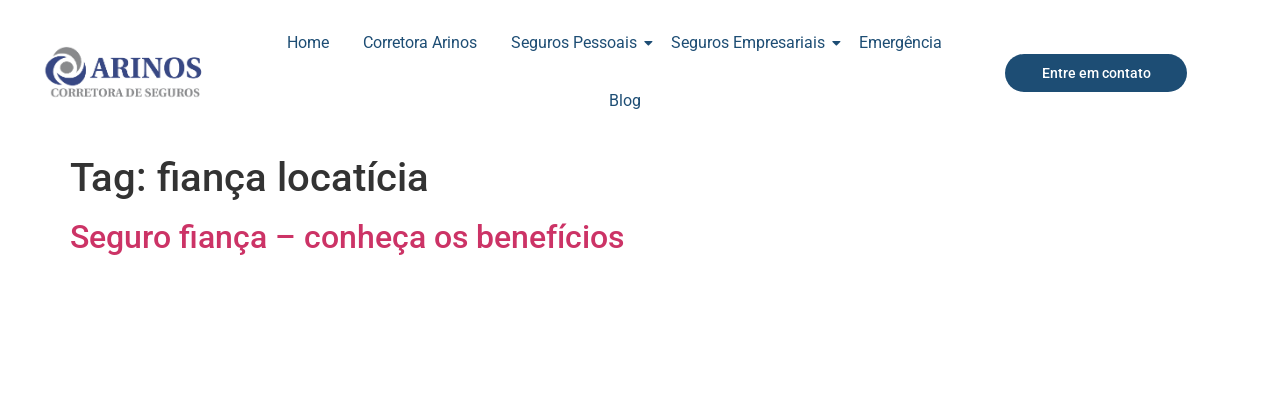

--- FILE ---
content_type: text/html; charset=UTF-8
request_url: https://segurosarinos.com.br/tag/fianca-locaticia/
body_size: 23948
content:
<!DOCTYPE html>
<html lang="pt-BR">
<head>
	<meta charset="UTF-8" />
	<meta name="viewport" content="width=device-width, initial-scale=1" />
	<link rel="profile" href="https://gmpg.org/xfn/11" />
	<link rel="pingback" href="https://segurosarinos.com.br/xmlrpc.php" />
					<script>document.documentElement.className = document.documentElement.className + ' yes-js js_active js'</script>
			<title>fiança locatícia &#8211; Arinos </title>
<meta name='robots' content='max-image-preview:large' />
	<style>img:is([sizes="auto" i], [sizes^="auto," i]) { contain-intrinsic-size: 3000px 1500px }</style>
	<!-- Google tag (gtag.js) consent mode dataLayer added by Site Kit -->
<script id="google_gtagjs-js-consent-mode-data-layer">
window.dataLayer = window.dataLayer || [];function gtag(){dataLayer.push(arguments);}
gtag('consent', 'default', {"ad_personalization":"denied","ad_storage":"denied","ad_user_data":"denied","analytics_storage":"denied","functionality_storage":"denied","security_storage":"denied","personalization_storage":"denied","region":["AT","BE","BG","CH","CY","CZ","DE","DK","EE","ES","FI","FR","GB","GR","HR","HU","IE","IS","IT","LI","LT","LU","LV","MT","NL","NO","PL","PT","RO","SE","SI","SK"],"wait_for_update":500});
window._googlesitekitConsentCategoryMap = {"statistics":["analytics_storage"],"marketing":["ad_storage","ad_user_data","ad_personalization"],"functional":["functionality_storage","security_storage"],"preferences":["personalization_storage"]};
window._googlesitekitConsents = {"ad_personalization":"denied","ad_storage":"denied","ad_user_data":"denied","analytics_storage":"denied","functionality_storage":"denied","security_storage":"denied","personalization_storage":"denied","region":["AT","BE","BG","CH","CY","CZ","DE","DK","EE","ES","FI","FR","GB","GR","HR","HU","IE","IS","IT","LI","LT","LU","LV","MT","NL","NO","PL","PT","RO","SE","SI","SK"],"wait_for_update":500};
</script>
<!-- End Google tag (gtag.js) consent mode dataLayer added by Site Kit -->
<link rel='dns-prefetch' href='//www.googletagmanager.com' />
<link rel='dns-prefetch' href='//pagead2.googlesyndication.com' />
<link rel="alternate" type="application/rss+xml" title="Feed para Arinos  &raquo;" href="https://segurosarinos.com.br/feed/" />
<link rel="alternate" type="application/rss+xml" title="Feed de comentários para Arinos  &raquo;" href="https://segurosarinos.com.br/comments/feed/" />
<link rel="alternate" type="application/rss+xml" title="Feed de tag para Arinos  &raquo; fiança locatícia" href="https://segurosarinos.com.br/tag/fianca-locaticia/feed/" />
<script>
window._wpemojiSettings = {"baseUrl":"https:\/\/s.w.org\/images\/core\/emoji\/15.0.3\/72x72\/","ext":".png","svgUrl":"https:\/\/s.w.org\/images\/core\/emoji\/15.0.3\/svg\/","svgExt":".svg","source":{"concatemoji":"https:\/\/segurosarinos.com.br\/wp-includes\/js\/wp-emoji-release.min.js?ver=6aa1865bec5c8605f2ff2c47a31991c2"}};
/*! This file is auto-generated */
!function(i,n){var o,s,e;function c(e){try{var t={supportTests:e,timestamp:(new Date).valueOf()};sessionStorage.setItem(o,JSON.stringify(t))}catch(e){}}function p(e,t,n){e.clearRect(0,0,e.canvas.width,e.canvas.height),e.fillText(t,0,0);var t=new Uint32Array(e.getImageData(0,0,e.canvas.width,e.canvas.height).data),r=(e.clearRect(0,0,e.canvas.width,e.canvas.height),e.fillText(n,0,0),new Uint32Array(e.getImageData(0,0,e.canvas.width,e.canvas.height).data));return t.every(function(e,t){return e===r[t]})}function u(e,t,n){switch(t){case"flag":return n(e,"\ud83c\udff3\ufe0f\u200d\u26a7\ufe0f","\ud83c\udff3\ufe0f\u200b\u26a7\ufe0f")?!1:!n(e,"\ud83c\uddfa\ud83c\uddf3","\ud83c\uddfa\u200b\ud83c\uddf3")&&!n(e,"\ud83c\udff4\udb40\udc67\udb40\udc62\udb40\udc65\udb40\udc6e\udb40\udc67\udb40\udc7f","\ud83c\udff4\u200b\udb40\udc67\u200b\udb40\udc62\u200b\udb40\udc65\u200b\udb40\udc6e\u200b\udb40\udc67\u200b\udb40\udc7f");case"emoji":return!n(e,"\ud83d\udc26\u200d\u2b1b","\ud83d\udc26\u200b\u2b1b")}return!1}function f(e,t,n){var r="undefined"!=typeof WorkerGlobalScope&&self instanceof WorkerGlobalScope?new OffscreenCanvas(300,150):i.createElement("canvas"),a=r.getContext("2d",{willReadFrequently:!0}),o=(a.textBaseline="top",a.font="600 32px Arial",{});return e.forEach(function(e){o[e]=t(a,e,n)}),o}function t(e){var t=i.createElement("script");t.src=e,t.defer=!0,i.head.appendChild(t)}"undefined"!=typeof Promise&&(o="wpEmojiSettingsSupports",s=["flag","emoji"],n.supports={everything:!0,everythingExceptFlag:!0},e=new Promise(function(e){i.addEventListener("DOMContentLoaded",e,{once:!0})}),new Promise(function(t){var n=function(){try{var e=JSON.parse(sessionStorage.getItem(o));if("object"==typeof e&&"number"==typeof e.timestamp&&(new Date).valueOf()<e.timestamp+604800&&"object"==typeof e.supportTests)return e.supportTests}catch(e){}return null}();if(!n){if("undefined"!=typeof Worker&&"undefined"!=typeof OffscreenCanvas&&"undefined"!=typeof URL&&URL.createObjectURL&&"undefined"!=typeof Blob)try{var e="postMessage("+f.toString()+"("+[JSON.stringify(s),u.toString(),p.toString()].join(",")+"));",r=new Blob([e],{type:"text/javascript"}),a=new Worker(URL.createObjectURL(r),{name:"wpTestEmojiSupports"});return void(a.onmessage=function(e){c(n=e.data),a.terminate(),t(n)})}catch(e){}c(n=f(s,u,p))}t(n)}).then(function(e){for(var t in e)n.supports[t]=e[t],n.supports.everything=n.supports.everything&&n.supports[t],"flag"!==t&&(n.supports.everythingExceptFlag=n.supports.everythingExceptFlag&&n.supports[t]);n.supports.everythingExceptFlag=n.supports.everythingExceptFlag&&!n.supports.flag,n.DOMReady=!1,n.readyCallback=function(){n.DOMReady=!0}}).then(function(){return e}).then(function(){var e;n.supports.everything||(n.readyCallback(),(e=n.source||{}).concatemoji?t(e.concatemoji):e.wpemoji&&e.twemoji&&(t(e.twemoji),t(e.wpemoji)))}))}((window,document),window._wpemojiSettings);
</script>
<link rel='stylesheet' id='hfe-widgets-style-css' href='https://segurosarinos.com.br/wp-content/plugins/header-footer-elementor/inc/widgets-css/frontend.css?ver=2.5.2' media='all' />
<style id='wp-emoji-styles-inline-css'>

	img.wp-smiley, img.emoji {
		display: inline !important;
		border: none !important;
		box-shadow: none !important;
		height: 1em !important;
		width: 1em !important;
		margin: 0 0.07em !important;
		vertical-align: -0.1em !important;
		background: none !important;
		padding: 0 !important;
	}
</style>
<link rel='stylesheet' id='jquery-selectBox-css' href='https://segurosarinos.com.br/wp-content/plugins/yith-woocommerce-wishlist/assets/css/jquery.selectBox.css?ver=1.2.0' media='all' />
<link rel='stylesheet' id='woocommerce_prettyPhoto_css-css' href='//segurosarinos.com.br/wp-content/plugins/woocommerce/assets/css/prettyPhoto.css?ver=3.1.6' media='all' />
<link rel='stylesheet' id='yith-wcwl-main-css' href='https://segurosarinos.com.br/wp-content/plugins/yith-woocommerce-wishlist/assets/css/style.css?ver=4.10.2' media='all' />
<style id='yith-wcwl-main-inline-css'>
 :root { --rounded-corners-radius: 16px; --add-to-cart-rounded-corners-radius: 16px; --feedback-duration: 3s } 
 :root { --rounded-corners-radius: 16px; --add-to-cart-rounded-corners-radius: 16px; --feedback-duration: 3s } 
</style>
<style id='global-styles-inline-css'>
:root{--wp--preset--aspect-ratio--square: 1;--wp--preset--aspect-ratio--4-3: 4/3;--wp--preset--aspect-ratio--3-4: 3/4;--wp--preset--aspect-ratio--3-2: 3/2;--wp--preset--aspect-ratio--2-3: 2/3;--wp--preset--aspect-ratio--16-9: 16/9;--wp--preset--aspect-ratio--9-16: 9/16;--wp--preset--color--black: #000000;--wp--preset--color--cyan-bluish-gray: #abb8c3;--wp--preset--color--white: #ffffff;--wp--preset--color--pale-pink: #f78da7;--wp--preset--color--vivid-red: #cf2e2e;--wp--preset--color--luminous-vivid-orange: #ff6900;--wp--preset--color--luminous-vivid-amber: #fcb900;--wp--preset--color--light-green-cyan: #7bdcb5;--wp--preset--color--vivid-green-cyan: #00d084;--wp--preset--color--pale-cyan-blue: #8ed1fc;--wp--preset--color--vivid-cyan-blue: #0693e3;--wp--preset--color--vivid-purple: #9b51e0;--wp--preset--gradient--vivid-cyan-blue-to-vivid-purple: linear-gradient(135deg,rgba(6,147,227,1) 0%,rgb(155,81,224) 100%);--wp--preset--gradient--light-green-cyan-to-vivid-green-cyan: linear-gradient(135deg,rgb(122,220,180) 0%,rgb(0,208,130) 100%);--wp--preset--gradient--luminous-vivid-amber-to-luminous-vivid-orange: linear-gradient(135deg,rgba(252,185,0,1) 0%,rgba(255,105,0,1) 100%);--wp--preset--gradient--luminous-vivid-orange-to-vivid-red: linear-gradient(135deg,rgba(255,105,0,1) 0%,rgb(207,46,46) 100%);--wp--preset--gradient--very-light-gray-to-cyan-bluish-gray: linear-gradient(135deg,rgb(238,238,238) 0%,rgb(169,184,195) 100%);--wp--preset--gradient--cool-to-warm-spectrum: linear-gradient(135deg,rgb(74,234,220) 0%,rgb(151,120,209) 20%,rgb(207,42,186) 40%,rgb(238,44,130) 60%,rgb(251,105,98) 80%,rgb(254,248,76) 100%);--wp--preset--gradient--blush-light-purple: linear-gradient(135deg,rgb(255,206,236) 0%,rgb(152,150,240) 100%);--wp--preset--gradient--blush-bordeaux: linear-gradient(135deg,rgb(254,205,165) 0%,rgb(254,45,45) 50%,rgb(107,0,62) 100%);--wp--preset--gradient--luminous-dusk: linear-gradient(135deg,rgb(255,203,112) 0%,rgb(199,81,192) 50%,rgb(65,88,208) 100%);--wp--preset--gradient--pale-ocean: linear-gradient(135deg,rgb(255,245,203) 0%,rgb(182,227,212) 50%,rgb(51,167,181) 100%);--wp--preset--gradient--electric-grass: linear-gradient(135deg,rgb(202,248,128) 0%,rgb(113,206,126) 100%);--wp--preset--gradient--midnight: linear-gradient(135deg,rgb(2,3,129) 0%,rgb(40,116,252) 100%);--wp--preset--font-size--small: 13px;--wp--preset--font-size--medium: 20px;--wp--preset--font-size--large: 36px;--wp--preset--font-size--x-large: 42px;--wp--preset--font-family--inter: "Inter", sans-serif;--wp--preset--font-family--cardo: Cardo;--wp--preset--spacing--20: 0.44rem;--wp--preset--spacing--30: 0.67rem;--wp--preset--spacing--40: 1rem;--wp--preset--spacing--50: 1.5rem;--wp--preset--spacing--60: 2.25rem;--wp--preset--spacing--70: 3.38rem;--wp--preset--spacing--80: 5.06rem;--wp--preset--shadow--natural: 6px 6px 9px rgba(0, 0, 0, 0.2);--wp--preset--shadow--deep: 12px 12px 50px rgba(0, 0, 0, 0.4);--wp--preset--shadow--sharp: 6px 6px 0px rgba(0, 0, 0, 0.2);--wp--preset--shadow--outlined: 6px 6px 0px -3px rgba(255, 255, 255, 1), 6px 6px rgba(0, 0, 0, 1);--wp--preset--shadow--crisp: 6px 6px 0px rgba(0, 0, 0, 1);}:root { --wp--style--global--content-size: 800px;--wp--style--global--wide-size: 1200px; }:where(body) { margin: 0; }.wp-site-blocks > .alignleft { float: left; margin-right: 2em; }.wp-site-blocks > .alignright { float: right; margin-left: 2em; }.wp-site-blocks > .aligncenter { justify-content: center; margin-left: auto; margin-right: auto; }:where(.wp-site-blocks) > * { margin-block-start: 24px; margin-block-end: 0; }:where(.wp-site-blocks) > :first-child { margin-block-start: 0; }:where(.wp-site-blocks) > :last-child { margin-block-end: 0; }:root { --wp--style--block-gap: 24px; }:root :where(.is-layout-flow) > :first-child{margin-block-start: 0;}:root :where(.is-layout-flow) > :last-child{margin-block-end: 0;}:root :where(.is-layout-flow) > *{margin-block-start: 24px;margin-block-end: 0;}:root :where(.is-layout-constrained) > :first-child{margin-block-start: 0;}:root :where(.is-layout-constrained) > :last-child{margin-block-end: 0;}:root :where(.is-layout-constrained) > *{margin-block-start: 24px;margin-block-end: 0;}:root :where(.is-layout-flex){gap: 24px;}:root :where(.is-layout-grid){gap: 24px;}.is-layout-flow > .alignleft{float: left;margin-inline-start: 0;margin-inline-end: 2em;}.is-layout-flow > .alignright{float: right;margin-inline-start: 2em;margin-inline-end: 0;}.is-layout-flow > .aligncenter{margin-left: auto !important;margin-right: auto !important;}.is-layout-constrained > .alignleft{float: left;margin-inline-start: 0;margin-inline-end: 2em;}.is-layout-constrained > .alignright{float: right;margin-inline-start: 2em;margin-inline-end: 0;}.is-layout-constrained > .aligncenter{margin-left: auto !important;margin-right: auto !important;}.is-layout-constrained > :where(:not(.alignleft):not(.alignright):not(.alignfull)){max-width: var(--wp--style--global--content-size);margin-left: auto !important;margin-right: auto !important;}.is-layout-constrained > .alignwide{max-width: var(--wp--style--global--wide-size);}body .is-layout-flex{display: flex;}.is-layout-flex{flex-wrap: wrap;align-items: center;}.is-layout-flex > :is(*, div){margin: 0;}body .is-layout-grid{display: grid;}.is-layout-grid > :is(*, div){margin: 0;}body{padding-top: 0px;padding-right: 0px;padding-bottom: 0px;padding-left: 0px;}a:where(:not(.wp-element-button)){text-decoration: underline;}:root :where(.wp-element-button, .wp-block-button__link){background-color: #32373c;border-width: 0;color: #fff;font-family: inherit;font-size: inherit;line-height: inherit;padding: calc(0.667em + 2px) calc(1.333em + 2px);text-decoration: none;}.has-black-color{color: var(--wp--preset--color--black) !important;}.has-cyan-bluish-gray-color{color: var(--wp--preset--color--cyan-bluish-gray) !important;}.has-white-color{color: var(--wp--preset--color--white) !important;}.has-pale-pink-color{color: var(--wp--preset--color--pale-pink) !important;}.has-vivid-red-color{color: var(--wp--preset--color--vivid-red) !important;}.has-luminous-vivid-orange-color{color: var(--wp--preset--color--luminous-vivid-orange) !important;}.has-luminous-vivid-amber-color{color: var(--wp--preset--color--luminous-vivid-amber) !important;}.has-light-green-cyan-color{color: var(--wp--preset--color--light-green-cyan) !important;}.has-vivid-green-cyan-color{color: var(--wp--preset--color--vivid-green-cyan) !important;}.has-pale-cyan-blue-color{color: var(--wp--preset--color--pale-cyan-blue) !important;}.has-vivid-cyan-blue-color{color: var(--wp--preset--color--vivid-cyan-blue) !important;}.has-vivid-purple-color{color: var(--wp--preset--color--vivid-purple) !important;}.has-black-background-color{background-color: var(--wp--preset--color--black) !important;}.has-cyan-bluish-gray-background-color{background-color: var(--wp--preset--color--cyan-bluish-gray) !important;}.has-white-background-color{background-color: var(--wp--preset--color--white) !important;}.has-pale-pink-background-color{background-color: var(--wp--preset--color--pale-pink) !important;}.has-vivid-red-background-color{background-color: var(--wp--preset--color--vivid-red) !important;}.has-luminous-vivid-orange-background-color{background-color: var(--wp--preset--color--luminous-vivid-orange) !important;}.has-luminous-vivid-amber-background-color{background-color: var(--wp--preset--color--luminous-vivid-amber) !important;}.has-light-green-cyan-background-color{background-color: var(--wp--preset--color--light-green-cyan) !important;}.has-vivid-green-cyan-background-color{background-color: var(--wp--preset--color--vivid-green-cyan) !important;}.has-pale-cyan-blue-background-color{background-color: var(--wp--preset--color--pale-cyan-blue) !important;}.has-vivid-cyan-blue-background-color{background-color: var(--wp--preset--color--vivid-cyan-blue) !important;}.has-vivid-purple-background-color{background-color: var(--wp--preset--color--vivid-purple) !important;}.has-black-border-color{border-color: var(--wp--preset--color--black) !important;}.has-cyan-bluish-gray-border-color{border-color: var(--wp--preset--color--cyan-bluish-gray) !important;}.has-white-border-color{border-color: var(--wp--preset--color--white) !important;}.has-pale-pink-border-color{border-color: var(--wp--preset--color--pale-pink) !important;}.has-vivid-red-border-color{border-color: var(--wp--preset--color--vivid-red) !important;}.has-luminous-vivid-orange-border-color{border-color: var(--wp--preset--color--luminous-vivid-orange) !important;}.has-luminous-vivid-amber-border-color{border-color: var(--wp--preset--color--luminous-vivid-amber) !important;}.has-light-green-cyan-border-color{border-color: var(--wp--preset--color--light-green-cyan) !important;}.has-vivid-green-cyan-border-color{border-color: var(--wp--preset--color--vivid-green-cyan) !important;}.has-pale-cyan-blue-border-color{border-color: var(--wp--preset--color--pale-cyan-blue) !important;}.has-vivid-cyan-blue-border-color{border-color: var(--wp--preset--color--vivid-cyan-blue) !important;}.has-vivid-purple-border-color{border-color: var(--wp--preset--color--vivid-purple) !important;}.has-vivid-cyan-blue-to-vivid-purple-gradient-background{background: var(--wp--preset--gradient--vivid-cyan-blue-to-vivid-purple) !important;}.has-light-green-cyan-to-vivid-green-cyan-gradient-background{background: var(--wp--preset--gradient--light-green-cyan-to-vivid-green-cyan) !important;}.has-luminous-vivid-amber-to-luminous-vivid-orange-gradient-background{background: var(--wp--preset--gradient--luminous-vivid-amber-to-luminous-vivid-orange) !important;}.has-luminous-vivid-orange-to-vivid-red-gradient-background{background: var(--wp--preset--gradient--luminous-vivid-orange-to-vivid-red) !important;}.has-very-light-gray-to-cyan-bluish-gray-gradient-background{background: var(--wp--preset--gradient--very-light-gray-to-cyan-bluish-gray) !important;}.has-cool-to-warm-spectrum-gradient-background{background: var(--wp--preset--gradient--cool-to-warm-spectrum) !important;}.has-blush-light-purple-gradient-background{background: var(--wp--preset--gradient--blush-light-purple) !important;}.has-blush-bordeaux-gradient-background{background: var(--wp--preset--gradient--blush-bordeaux) !important;}.has-luminous-dusk-gradient-background{background: var(--wp--preset--gradient--luminous-dusk) !important;}.has-pale-ocean-gradient-background{background: var(--wp--preset--gradient--pale-ocean) !important;}.has-electric-grass-gradient-background{background: var(--wp--preset--gradient--electric-grass) !important;}.has-midnight-gradient-background{background: var(--wp--preset--gradient--midnight) !important;}.has-small-font-size{font-size: var(--wp--preset--font-size--small) !important;}.has-medium-font-size{font-size: var(--wp--preset--font-size--medium) !important;}.has-large-font-size{font-size: var(--wp--preset--font-size--large) !important;}.has-x-large-font-size{font-size: var(--wp--preset--font-size--x-large) !important;}.has-inter-font-family{font-family: var(--wp--preset--font-family--inter) !important;}.has-cardo-font-family{font-family: var(--wp--preset--font-family--cardo) !important;}
:root :where(.wp-block-pullquote){font-size: 1.5em;line-height: 1.6;}
</style>
<link rel='stylesheet' id='fontawesome-style-css' href='https://segurosarinos.com.br/wp-content/plugins/blogmentor/assets/css/fontawesome-v5.2.0.css?ver=6aa1865bec5c8605f2ff2c47a31991c2' media='all' />
<link rel='stylesheet' id='common-layout-style-css' href='https://segurosarinos.com.br/wp-content/plugins/blogmentor/assets/css/common-layout-style.css?ver=6aa1865bec5c8605f2ff2c47a31991c2' media='all' />
<link rel='stylesheet' id='grid-layout-style-css' href='https://segurosarinos.com.br/wp-content/plugins/blogmentor/assets/css/grid-layout-style.css?ver=6aa1865bec5c8605f2ff2c47a31991c2' media='all' />
<link rel='stylesheet' id='masonry-layout-style-css' href='https://segurosarinos.com.br/wp-content/plugins/blogmentor/assets/css/masonry-layout-style.css?ver=6aa1865bec5c8605f2ff2c47a31991c2' media='all' />
<link rel='stylesheet' id='metro-layout-style-css' href='https://segurosarinos.com.br/wp-content/plugins/blogmentor/assets/css/metro-layout-style.css?ver=6aa1865bec5c8605f2ff2c47a31991c2' media='all' />
<link rel='stylesheet' id='contact-form-7-css' href='https://segurosarinos.com.br/wp-content/plugins/contact-form-7/includes/css/styles.css?ver=6.0.6' media='all' />
<link rel='stylesheet' id='rs-plugin-settings-css' href='https://segurosarinos.com.br/wp-content/plugins/revslider/public/assets/css/settings.css?ver=5.4.8.3' media='all' />
<style id='rs-plugin-settings-inline-css'>
#rs-demo-id {}
</style>
<link rel='stylesheet' id='woocommerce-layout-css' href='https://segurosarinos.com.br/wp-content/plugins/woocommerce/assets/css/woocommerce-layout.css?ver=10.3.7' media='all' />
<link rel='stylesheet' id='woocommerce-smallscreen-css' href='https://segurosarinos.com.br/wp-content/plugins/woocommerce/assets/css/woocommerce-smallscreen.css?ver=10.3.7' media='only screen and (max-width: 768px)' />
<link rel='stylesheet' id='woocommerce-general-css' href='https://segurosarinos.com.br/wp-content/plugins/woocommerce/assets/css/woocommerce.css?ver=10.3.7' media='all' />
<style id='woocommerce-inline-inline-css'>
.woocommerce form .form-row .required { visibility: visible; }
</style>
<link rel='stylesheet' id='hfe-style-css' href='https://segurosarinos.com.br/wp-content/plugins/header-footer-elementor/assets/css/header-footer-elementor.css?ver=2.5.2' media='all' />
<link rel='stylesheet' id='elementor-icons-css' href='https://segurosarinos.com.br/wp-content/plugins/elementor/assets/lib/eicons/css/elementor-icons.min.css?ver=5.44.0' media='all' />
<link rel='stylesheet' id='elementor-frontend-css' href='https://segurosarinos.com.br/wp-content/plugins/elementor/assets/css/frontend.min.css?ver=3.33.4' media='all' />
<link rel='stylesheet' id='elementor-post-6582-css' href='https://segurosarinos.com.br/wp-content/uploads/elementor/css/post-6582.css?ver=1767240961' media='all' />
<link rel='stylesheet' id='elementor-post-6727-css' href='https://segurosarinos.com.br/wp-content/uploads/elementor/css/post-6727.css?ver=1767240961' media='all' />
<link rel='stylesheet' id='elementor-post-6838-css' href='https://segurosarinos.com.br/wp-content/uploads/elementor/css/post-6838.css?ver=1767240961' media='all' />
<link rel='stylesheet' id='jquery-colorbox-css' href='https://segurosarinos.com.br/wp-content/plugins/yith-woocommerce-compare/assets/css/colorbox.css?ver=1.4.21' media='all' />
<link rel='stylesheet' id='brands-styles-css' href='https://segurosarinos.com.br/wp-content/plugins/woocommerce/assets/css/brands.css?ver=10.3.7' media='all' />
<link rel='stylesheet' id='hello-elementor-css' href='https://segurosarinos.com.br/wp-content/themes/hello-elementor/style.min.css?ver=3.3.0' media='all' />
<link rel='stylesheet' id='hello-elementor-theme-style-css' href='https://segurosarinos.com.br/wp-content/themes/hello-elementor/theme.min.css?ver=3.3.0' media='all' />
<link rel='stylesheet' id='hello-elementor-header-footer-css' href='https://segurosarinos.com.br/wp-content/themes/hello-elementor/header-footer.min.css?ver=3.3.0' media='all' />
<link rel="preload" class="mv-grow-style" href="https://segurosarinos.com.br/wp-content/plugins/social-pug/assets/dist/style-frontend-pro.css?ver=1.36.1" as="style"><noscript><link rel='stylesheet' id='dpsp-frontend-style-pro-css' href='https://segurosarinos.com.br/wp-content/plugins/social-pug/assets/dist/style-frontend-pro.css?ver=1.36.1' media='all' />
</noscript><style id='dpsp-frontend-style-pro-inline-css'>

				@media screen and ( max-width : 720px ) {
					.dpsp-content-wrapper.dpsp-hide-on-mobile,
					.dpsp-share-text.dpsp-hide-on-mobile {
						display: none;
					}
					.dpsp-has-spacing .dpsp-networks-btns-wrapper li {
						margin:0 2% 10px 0;
					}
					.dpsp-network-btn.dpsp-has-label:not(.dpsp-has-count) {
						max-height: 40px;
						padding: 0;
						justify-content: center;
					}
					.dpsp-content-wrapper.dpsp-size-small .dpsp-network-btn.dpsp-has-label:not(.dpsp-has-count){
						max-height: 32px;
					}
					.dpsp-content-wrapper.dpsp-size-large .dpsp-network-btn.dpsp-has-label:not(.dpsp-has-count){
						max-height: 46px;
					}
				}
			
			@media screen and ( max-width : 720px ) {
				aside#dpsp-floating-sidebar.dpsp-hide-on-mobile.opened {
					display: none;
				}
			}
			
</style>
<link rel='stylesheet' id='hfe-elementor-icons-css' href='https://segurosarinos.com.br/wp-content/plugins/elementor/assets/lib/eicons/css/elementor-icons.min.css?ver=5.34.0' media='all' />
<link rel='stylesheet' id='hfe-icons-list-css' href='https://segurosarinos.com.br/wp-content/plugins/elementor/assets/css/widget-icon-list.min.css?ver=3.24.3' media='all' />
<link rel='stylesheet' id='hfe-social-icons-css' href='https://segurosarinos.com.br/wp-content/plugins/elementor/assets/css/widget-social-icons.min.css?ver=3.24.0' media='all' />
<link rel='stylesheet' id='hfe-social-share-icons-brands-css' href='https://segurosarinos.com.br/wp-content/plugins/elementor/assets/lib/font-awesome/css/brands.css?ver=5.15.3' media='all' />
<link rel='stylesheet' id='hfe-social-share-icons-fontawesome-css' href='https://segurosarinos.com.br/wp-content/plugins/elementor/assets/lib/font-awesome/css/fontawesome.css?ver=5.15.3' media='all' />
<link rel='stylesheet' id='hfe-nav-menu-icons-css' href='https://segurosarinos.com.br/wp-content/plugins/elementor/assets/lib/font-awesome/css/solid.css?ver=5.15.3' media='all' />
<link rel='stylesheet' id='wpr-text-animations-css-css' href='https://segurosarinos.com.br/wp-content/plugins/royal-elementor-addons/assets/css/lib/animations/text-animations.min.css?ver=1.7.1040' media='all' />
<link rel='stylesheet' id='wpr-addons-css-css' href='https://segurosarinos.com.br/wp-content/plugins/royal-elementor-addons/assets/css/frontend.min.css?ver=1.7.1040' media='all' />
<link rel='stylesheet' id='font-awesome-5-all-css' href='https://segurosarinos.com.br/wp-content/plugins/elementor/assets/lib/font-awesome/css/all.min.css?ver=1.7.1040' media='all' />
<link rel='stylesheet' id='elementor-gf-local-roboto-css' href='https://segurosarinos.com.br/wp-content/uploads/elementor/google-fonts/css/roboto.css?ver=1744253983' media='all' />
<link rel='stylesheet' id='elementor-gf-local-robotoslab-css' href='https://segurosarinos.com.br/wp-content/uploads/elementor/google-fonts/css/robotoslab.css?ver=1744254000' media='all' />
<link rel='stylesheet' id='elementor-icons-shared-0-css' href='https://segurosarinos.com.br/wp-content/plugins/elementor/assets/lib/font-awesome/css/fontawesome.min.css?ver=5.15.3' media='all' />
<link rel='stylesheet' id='elementor-icons-fa-brands-css' href='https://segurosarinos.com.br/wp-content/plugins/elementor/assets/lib/font-awesome/css/brands.min.css?ver=5.15.3' media='all' />
<link rel='stylesheet' id='elementor-icons-fa-solid-css' href='https://segurosarinos.com.br/wp-content/plugins/elementor/assets/lib/font-awesome/css/solid.min.css?ver=5.15.3' media='all' />
<script async src="https://segurosarinos.com.br/wp-content/plugins/burst-statistics/helpers/timeme/timeme.min.js?ver=1751513410" id="burst-timeme-js"></script>
<script id="burst-js-extra">
var burst = {"tracking":{"isInitialHit":true,"lastUpdateTimestamp":0,"beacon_url":"https:\/\/segurosarinos.com.br\/wp-content\/plugins\/burst-statistics\/endpoint.php"},"options":{"cookieless":0,"pageUrl":"https:\/\/segurosarinos.com.br\/seguro-fianca\/","beacon_enabled":1,"do_not_track":0,"enable_turbo_mode":0,"track_url_change":0,"cookie_retention_days":30},"goals":{"completed":[],"scriptUrl":"https:\/\/segurosarinos.com.br\/wp-content\/plugins\/burst-statistics\/\/assets\/js\/build\/burst-goals.js?v=1751513410","active":[]},"cache":{"uid":null,"fingerprint":null,"isUserAgent":null,"isDoNotTrack":null,"useCookies":null}};
</script>
<script async src="https://segurosarinos.com.br/wp-content/plugins/burst-statistics/assets/js/build/burst.min.js?ver=1751513410" id="burst-js"></script>
<script data-cfasync="false" src="https://segurosarinos.com.br/wp-includes/js/jquery/jquery.min.js?ver=3.7.1" id="jquery-core-js"></script>
<script data-cfasync="false" src="https://segurosarinos.com.br/wp-includes/js/jquery/jquery-migrate.min.js?ver=3.4.1" id="jquery-migrate-js"></script>
<script id="jquery-js-after">
!function($){"use strict";$(document).ready(function(){$(this).scrollTop()>100&&$(".hfe-scroll-to-top-wrap").removeClass("hfe-scroll-to-top-hide"),$(window).scroll(function(){$(this).scrollTop()<100?$(".hfe-scroll-to-top-wrap").fadeOut(300):$(".hfe-scroll-to-top-wrap").fadeIn(300)}),$(".hfe-scroll-to-top-wrap").on("click",function(){$("html, body").animate({scrollTop:0},300);return!1})})}(jQuery);
!function($){'use strict';$(document).ready(function(){var bar=$('.hfe-reading-progress-bar');if(!bar.length)return;$(window).on('scroll',function(){var s=$(window).scrollTop(),d=$(document).height()-$(window).height(),p=d? s/d*100:0;bar.css('width',p+'%')});});}(jQuery);
</script>
<script src="https://segurosarinos.com.br/wp-content/plugins/blogmentor/assets/js/custom.js?ver=6aa1865bec5c8605f2ff2c47a31991c2" id="custom-script-js"></script>
<script src="https://segurosarinos.com.br/wp-content/plugins/revslider/public/assets/js/jquery.themepunch.tools.min.js?ver=5.4.8.3" id="tp-tools-js"></script>
<script src="https://segurosarinos.com.br/wp-content/plugins/revslider/public/assets/js/jquery.themepunch.revolution.min.js?ver=5.4.8.3" id="revmin-js"></script>
<script src="https://segurosarinos.com.br/wp-content/plugins/woocommerce/assets/js/jquery-blockui/jquery.blockUI.min.js?ver=2.7.0-wc.10.3.7" id="wc-jquery-blockui-js" data-wp-strategy="defer"></script>
<script id="wc-add-to-cart-js-extra">
var wc_add_to_cart_params = {"ajax_url":"\/wp-admin\/admin-ajax.php","wc_ajax_url":"\/?wc-ajax=%%endpoint%%","i18n_view_cart":"Ver carrinho","cart_url":"https:\/\/segurosarinos.com.br","is_cart":"","cart_redirect_after_add":"no"};
</script>
<script src="https://segurosarinos.com.br/wp-content/plugins/woocommerce/assets/js/frontend/add-to-cart.min.js?ver=10.3.7" id="wc-add-to-cart-js" defer data-wp-strategy="defer"></script>
<script src="https://segurosarinos.com.br/wp-content/plugins/woocommerce/assets/js/js-cookie/js.cookie.min.js?ver=2.1.4-wc.10.3.7" id="wc-js-cookie-js" data-wp-strategy="defer"></script>

<!-- Snippet da etiqueta do Google (gtag.js) adicionado pelo Site Kit -->
<!-- Snippet do Google Análises adicionado pelo Site Kit -->
<!-- Snippet do Google Anúncios adicionado pelo Site Kit -->
<script src="https://www.googletagmanager.com/gtag/js?id=GT-PL3K5F9M" id="google_gtagjs-js" async></script>
<script id="google_gtagjs-js-after">
window.dataLayer = window.dataLayer || [];function gtag(){dataLayer.push(arguments);}
gtag("set","linker",{"domains":["segurosarinos.com.br"]});
gtag("js", new Date());
gtag("set", "developer_id.dZTNiMT", true);
gtag("config", "GT-PL3K5F9M");
gtag("config", "AW-17119388304");
 window._googlesitekit = window._googlesitekit || {}; window._googlesitekit.throttledEvents = []; window._googlesitekit.gtagEvent = (name, data) => { var key = JSON.stringify( { name, data } ); if ( !! window._googlesitekit.throttledEvents[ key ] ) { return; } window._googlesitekit.throttledEvents[ key ] = true; setTimeout( () => { delete window._googlesitekit.throttledEvents[ key ]; }, 5 ); gtag( "event", name, { ...data, event_source: "site-kit" } ); };
</script>
<link rel="https://api.w.org/" href="https://segurosarinos.com.br/wp-json/" /><link rel="alternate" title="JSON" type="application/json" href="https://segurosarinos.com.br/wp-json/wp/v2/tags/82" /><link rel="EditURI" type="application/rsd+xml" title="RSD" href="https://segurosarinos.com.br/xmlrpc.php?rsd" />
<script type="text/javascript">if(!window._buttonizer) { window._buttonizer = {}; };var _buttonizer_page_data = {"language":"pt"};window._buttonizer.data = { ..._buttonizer_page_data, ...window._buttonizer.data };</script><meta name="generator" content="Site Kit by Google 1.163.0" /><!-- Google Tag Manager -->
<script>(function(w,d,s,l,i){w[l]=w[l]||[];w[l].push({'gtm.start':
new Date().getTime(),event:'gtm.js'});var f=d.getElementsByTagName(s)[0],
j=d.createElement(s),dl=l!='dataLayer'?'&l='+l:'';j.async=true;j.src=
'https://www.googletagmanager.com/gtm.js?id='+i+dl;f.parentNode.insertBefore(j,f);
})(window,document,'script','dataLayer','GTM-WN35L68V');</script>
<!-- End Google Tag Manager -->
		<script>
			document.documentElement.className = document.documentElement.className.replace('no-js', 'js');
		</script>
				<style>
			.no-js img.lazyload {
				display: none;
			}

			figure.wp-block-image img.lazyloading {
				min-width: 150px;
			}

						.lazyload, .lazyloading {
				opacity: 0;
			}

			.lazyloaded {
				opacity: 1;
				transition: opacity 400ms;
				transition-delay: 0ms;
			}

					</style>
			<noscript><style>.woocommerce-product-gallery{ opacity: 1 !important; }</style></noscript>
	
<!-- Meta-etiquetas do Google AdSense adicionado pelo Site Kit -->
<meta name="google-adsense-platform-account" content="ca-host-pub-2644536267352236">
<meta name="google-adsense-platform-domain" content="sitekit.withgoogle.com">
<!-- Fim das meta-etiquetas do Google AdSense adicionado pelo Site Kit -->
<meta name="generator" content="Elementor 3.33.4; features: additional_custom_breakpoints; settings: css_print_method-external, google_font-enabled, font_display-auto">
<meta name="hubbub-info" description="Hubbub 1.36.1">			<style>
				.e-con.e-parent:nth-of-type(n+4):not(.e-lazyloaded):not(.e-no-lazyload),
				.e-con.e-parent:nth-of-type(n+4):not(.e-lazyloaded):not(.e-no-lazyload) * {
					background-image: none !important;
				}
				@media screen and (max-height: 1024px) {
					.e-con.e-parent:nth-of-type(n+3):not(.e-lazyloaded):not(.e-no-lazyload),
					.e-con.e-parent:nth-of-type(n+3):not(.e-lazyloaded):not(.e-no-lazyload) * {
						background-image: none !important;
					}
				}
				@media screen and (max-height: 640px) {
					.e-con.e-parent:nth-of-type(n+2):not(.e-lazyloaded):not(.e-no-lazyload),
					.e-con.e-parent:nth-of-type(n+2):not(.e-lazyloaded):not(.e-no-lazyload) * {
						background-image: none !important;
					}
				}
			</style>
			
<!-- Código do Google Adsense adicionado pelo Site Kit -->
<script async src="https://pagead2.googlesyndication.com/pagead/js/adsbygoogle.js?client=ca-pub-8609348407303167&amp;host=ca-host-pub-2644536267352236" crossorigin="anonymous"></script>

<!-- Fim do código do Google AdSense adicionado pelo Site Kit -->
			<meta name="theme-color" content="#878A8D">
			<meta name="generator" content="Powered by Slider Revolution 5.4.8.3 - responsive, Mobile-Friendly Slider Plugin for WordPress with comfortable drag and drop interface." />
<style class='wp-fonts-local'>
@font-face{font-family:Inter;font-style:normal;font-weight:300 900;font-display:fallback;src:url('https://segurosarinos.com.br/wp-content/plugins/woocommerce/assets/fonts/Inter-VariableFont_slnt,wght.woff2') format('woff2');font-stretch:normal;}
@font-face{font-family:Cardo;font-style:normal;font-weight:400;font-display:fallback;src:url('https://segurosarinos.com.br/wp-content/plugins/woocommerce/assets/fonts/cardo_normal_400.woff2') format('woff2');}
</style>
<link rel="icon" href="https://segurosarinos.com.br/wp-content/uploads/2015/12/cropped-favicon-32x32.jpg" sizes="32x32" />
<link rel="icon" href="https://segurosarinos.com.br/wp-content/uploads/2015/12/cropped-favicon-192x192.jpg" sizes="192x192" />
<link rel="apple-touch-icon" href="https://segurosarinos.com.br/wp-content/uploads/2015/12/cropped-favicon-180x180.jpg" />
<meta name="msapplication-TileImage" content="https://segurosarinos.com.br/wp-content/uploads/2015/12/cropped-favicon-270x270.jpg" />
<script type="text/javascript">function setREVStartSize(e){									
						try{ e.c=jQuery(e.c);var i=jQuery(window).width(),t=9999,r=0,n=0,l=0,f=0,s=0,h=0;
							if(e.responsiveLevels&&(jQuery.each(e.responsiveLevels,function(e,f){f>i&&(t=r=f,l=e),i>f&&f>r&&(r=f,n=e)}),t>r&&(l=n)),f=e.gridheight[l]||e.gridheight[0]||e.gridheight,s=e.gridwidth[l]||e.gridwidth[0]||e.gridwidth,h=i/s,h=h>1?1:h,f=Math.round(h*f),"fullscreen"==e.sliderLayout){var u=(e.c.width(),jQuery(window).height());if(void 0!=e.fullScreenOffsetContainer){var c=e.fullScreenOffsetContainer.split(",");if (c) jQuery.each(c,function(e,i){u=jQuery(i).length>0?u-jQuery(i).outerHeight(!0):u}),e.fullScreenOffset.split("%").length>1&&void 0!=e.fullScreenOffset&&e.fullScreenOffset.length>0?u-=jQuery(window).height()*parseInt(e.fullScreenOffset,0)/100:void 0!=e.fullScreenOffset&&e.fullScreenOffset.length>0&&(u-=parseInt(e.fullScreenOffset,0))}f=u}else void 0!=e.minHeight&&f<e.minHeight&&(f=e.minHeight);e.c.closest(".rev_slider_wrapper").css({height:f})					
						}catch(d){console.log("Failure at Presize of Slider:"+d)}						
					};</script>
<style id="wpr_lightbox_styles">
				.lg-backdrop {
					background-color: rgba(0,0,0,0.6) !important;
				}
				.lg-toolbar,
				.lg-dropdown {
					background-color: rgba(0,0,0,0.8) !important;
				}
				.lg-dropdown:after {
					border-bottom-color: rgba(0,0,0,0.8) !important;
				}
				.lg-sub-html {
					background-color: rgba(0,0,0,0.8) !important;
				}
				.lg-thumb-outer,
				.lg-progress-bar {
					background-color: #444444 !important;
				}
				.lg-progress {
					background-color: #a90707 !important;
				}
				.lg-icon {
					color: #efefef !important;
					font-size: 20px !important;
				}
				.lg-icon.lg-toogle-thumb {
					font-size: 24px !important;
				}
				.lg-icon:hover,
				.lg-dropdown-text:hover {
					color: #ffffff !important;
				}
				.lg-sub-html,
				.lg-dropdown-text {
					color: #efefef !important;
					font-size: 14px !important;
				}
				#lg-counter {
					color: #efefef !important;
					font-size: 14px !important;
				}
				.lg-prev,
				.lg-next {
					font-size: 35px !important;
				}

				/* Defaults */
				.lg-icon {
				background-color: transparent !important;
				}

				#lg-counter {
				opacity: 0.9;
				}

				.lg-thumb-outer {
				padding: 0 10px;
				}

				.lg-thumb-item {
				border-radius: 0 !important;
				border: none !important;
				opacity: 0.5;
				}

				.lg-thumb-item.active {
					opacity: 1;
				}
	         </style></head>

<body data-rsssl=1 class="archive tag tag-fianca-locaticia tag-82 wp-embed-responsive theme-hello-elementor woocommerce-no-js ehf-header ehf-footer ehf-template-hello-elementor ehf-stylesheet-hello-elementor theme-default elementor-default elementor-kit-6582">
<!-- Google Tag Manager (noscript) -->
<noscript><iframe src="https://www.googletagmanager.com/ns.html?id=GTM-WN35L68V"
height="0" width="0" style="display:none;visibility:hidden"></iframe></noscript>
<!-- End Google Tag Manager (noscript) -->
<div id="page" class="hfeed site">

		<header id="masthead" itemscope="itemscope" itemtype="https://schema.org/WPHeader">
			<p class="main-title bhf-hidden" itemprop="headline"><a href="https://segurosarinos.com.br" title="Arinos " rel="home">Arinos </a></p>
					<div data-elementor-type="wp-post" data-elementor-id="6727" class="elementor elementor-6727">
						<section class="elementor-section elementor-top-section elementor-element elementor-element-db92fdd elementor-section-full_width elementor-section-content-middle elementor-section-height-default elementor-section-height-default wpr-particle-no wpr-jarallax-no wpr-parallax-no wpr-sticky-section-no" data-id="db92fdd" data-element_type="section">
						<div class="elementor-container elementor-column-gap-extended">
					<div class="elementor-column elementor-col-25 elementor-top-column elementor-element elementor-element-1a54bce" data-id="1a54bce" data-element_type="column">
			<div class="elementor-widget-wrap elementor-element-populated">
						<div class="elementor-element elementor-element-8b65610 elementor-widget__width-initial elementor-widget elementor-widget-image" data-id="8b65610" data-element_type="widget" data-widget_type="image.default">
				<div class="elementor-widget-container">
															<img fetchpriority="high" width="750" height="250" src="https://segurosarinos.com.br/wp-content/uploads/2019/05/LOGO-1.png" class="attachment-large size-large wp-image-6498" alt="" srcset="https://segurosarinos.com.br/wp-content/uploads/2019/05/LOGO-1.png 750w, https://segurosarinos.com.br/wp-content/uploads/2019/05/LOGO-1-600x200.png 600w" sizes="(max-width: 750px) 100vw, 750px" />															</div>
				</div>
					</div>
		</div>
				<div class="elementor-column elementor-col-25 elementor-top-column elementor-element elementor-element-1060786" data-id="1060786" data-element_type="column">
			<div class="elementor-widget-wrap elementor-element-populated">
						<div class="elementor-element elementor-element-62cc13d wpr-main-menu-align-center wpr-nav-menu-bp-tablet elementor-widget__width-initial elementor-widget-tablet__width-initial wpr-main-menu-align--tabletleft wpr-main-menu-align--mobileleft wpr-pointer-underline wpr-pointer-line-fx wpr-pointer-fx-fade wpr-sub-icon-caret-down wpr-sub-menu-fx-fade wpr-mobile-menu-full-width wpr-mobile-menu-item-align-center wpr-mobile-toggle-v1 wpr-sub-divider-yes wpr-mobile-divider-yes elementor-widget elementor-widget-wpr-nav-menu" data-id="62cc13d" data-element_type="widget" data-settings="{&quot;menu_layout&quot;:&quot;horizontal&quot;}" data-widget_type="wpr-nav-menu.default">
				<div class="elementor-widget-container">
					<nav class="wpr-nav-menu-container wpr-nav-menu-horizontal" data-trigger="hover"><ul id="menu-1-62cc13d" class="wpr-nav-menu"><li class="menu-item menu-item-type-post_type menu-item-object-page menu-item-home menu-item-5654"><a href="https://segurosarinos.com.br/" class="wpr-menu-item wpr-pointer-item">Home</a></li>
<li class="menu-item menu-item-type-post_type menu-item-object-page menu-item-5641"><a href="https://segurosarinos.com.br/aviso-de-sinistro-2/" class="wpr-menu-item wpr-pointer-item">Corretora Arinos</a></li>
<li class="menu-item menu-item-type-post_type menu-item-object-page menu-item-has-children menu-item-5646"><a aria-haspopup="true" aria-expanded="false" href="https://segurosarinos.com.br/our-causes/" class="wpr-menu-item wpr-pointer-item">Seguros Pessoais<i class="wpr-sub-icon fas" aria-hidden="true"></i></a>
<ul class="sub-menu wpr-sub-menu">
	<li class="menu-item menu-item-type-post_type menu-item-object-page menu-item-5742"><a href="https://segurosarinos.com.br/segurobicicleta/" class="wpr-sub-menu-item">Seguro Bicicleta</a></li>
	<li class="menu-item menu-item-type-post_type menu-item-object-page menu-item-6094"><a href="https://segurosarinos.com.br/seguro-automovel/" class="wpr-sub-menu-item">Seguro Automóvel</a></li>
	<li class="menu-item menu-item-type-post_type menu-item-object-page menu-item-5740"><a href="https://segurosarinos.com.br/seguro-de-vida/" class="wpr-sub-menu-item">Seguro de Vida</a></li>
	<li class="menu-item menu-item-type-post_type menu-item-object-page menu-item-5973"><a href="https://segurosarinos.com.br/previdencia-privada/" class="wpr-sub-menu-item">Previdência Privada</a></li>
	<li class="menu-item menu-item-type-post_type menu-item-object-page menu-item-6137"><a href="https://segurosarinos.com.br/seguro-residencial/" class="wpr-sub-menu-item">Seguro Residencial</a></li>
	<li class="menu-item menu-item-type-post_type menu-item-object-page menu-item-5978"><a href="https://segurosarinos.com.br/seguro-condominio/" class="wpr-sub-menu-item">Seguro Condomínio</a></li>
	<li class="menu-item menu-item-type-post_type menu-item-object-page menu-item-5971"><a href="https://segurosarinos.com.br/seguro-rural/" class="wpr-sub-menu-item">Seguro Porteira Fechada</a></li>
	<li class="menu-item menu-item-type-post_type menu-item-object-page menu-item-5972"><a href="https://segurosarinos.com.br/responsabilidade-civil/" class="wpr-sub-menu-item">Seguro de Responsabilidade Civil</a></li>
	<li class="menu-item menu-item-type-post_type menu-item-object-page menu-item-5975"><a href="https://segurosarinos.com.br/seguro-pet/" class="wpr-sub-menu-item">Seguro pet</a></li>
	<li class="menu-item menu-item-type-post_type menu-item-object-page menu-item-5974"><a href="https://segurosarinos.com.br/fianca-locaticia/" class="wpr-sub-menu-item">Fiança Locatícia</a></li>
	<li class="menu-item menu-item-type-post_type menu-item-object-page menu-item-5953"><a href="https://segurosarinos.com.br/seguro-garantia/" class="wpr-sub-menu-item">Seguro Garantia</a></li>
</ul>
</li>
<li class="menu-item menu-item-type-custom menu-item-object-custom menu-item-has-children menu-item-6212"><a aria-haspopup="true" aria-expanded="false" href="https://segurosarinos.com.br/?page_id=612" class="wpr-menu-item wpr-pointer-item">Seguros Empresariais<i class="wpr-sub-icon fas" aria-hidden="true"></i></a>
<ul class="sub-menu wpr-sub-menu">
	<li class="menu-item menu-item-type-post_type menu-item-object-page menu-item-5988"><a href="https://segurosarinos.com.br/seguro-empresarial/" class="wpr-sub-menu-item">Seguro Patrimonial</a></li>
	<li class="menu-item menu-item-type-post_type menu-item-object-page menu-item-6008"><a href="https://segurosarinos.com.br/seguro-transporte-de-cargas/" class="wpr-sub-menu-item">Seguro Transporte de Cargas</a></li>
	<li class="menu-item menu-item-type-post_type menu-item-object-page menu-item-5998"><a href="https://segurosarinos.com.br/seguro-de-vida-empresarial/" class="wpr-sub-menu-item">Seguro de vida empresarial</a></li>
	<li class="menu-item menu-item-type-post_type menu-item-object-page menu-item-5995"><a href="https://segurosarinos.com.br/seguro-onibus/" class="wpr-sub-menu-item">Seguro Ônibus</a></li>
	<li class="menu-item menu-item-type-post_type menu-item-object-page menu-item-6172"><a href="https://segurosarinos.com.br/responsabilidade-civil/" class="wpr-sub-menu-item">Seguro de Responsabilidade Civil</a></li>
	<li class="menu-item menu-item-type-post_type menu-item-object-page menu-item-6256"><a href="https://segurosarinos.com.br/seguro-rural/" class="wpr-sub-menu-item">Seguro Porteira Fechada</a></li>
</ul>
</li>
<li class="menu-item menu-item-type-post_type menu-item-object-page menu-item-6609"><a href="https://segurosarinos.com.br/emergencia/" class="wpr-menu-item wpr-pointer-item">Emergência</a></li>
<li class="menu-item menu-item-type-post_type menu-item-object-page current_page_parent menu-item-6018"><a href="https://segurosarinos.com.br/blog/" class="wpr-menu-item wpr-pointer-item">Blog</a></li>
</ul></nav><nav class="wpr-mobile-nav-menu-container"><div class="wpr-mobile-toggle-wrap"><div class="wpr-mobile-toggle"><span class="wpr-mobile-toggle-line"></span><span class="wpr-mobile-toggle-line"></span><span class="wpr-mobile-toggle-line"></span></div></div><ul id="mobile-menu-2-62cc13d" class="wpr-mobile-nav-menu"><li class="menu-item menu-item-type-post_type menu-item-object-page menu-item-home menu-item-5654"><a href="https://segurosarinos.com.br/" class="wpr-mobile-menu-item">Home</a></li>
<li class="menu-item menu-item-type-post_type menu-item-object-page menu-item-5641"><a href="https://segurosarinos.com.br/aviso-de-sinistro-2/" class="wpr-mobile-menu-item">Corretora Arinos</a></li>
<li class="menu-item menu-item-type-post_type menu-item-object-page menu-item-has-children menu-item-5646"><a href="https://segurosarinos.com.br/our-causes/" class="wpr-mobile-menu-item">Seguros Pessoais</a>
<ul class="sub-menu wpr-sub-menu">
	<li class="menu-item menu-item-type-post_type menu-item-object-page menu-item-5742"><a href="https://segurosarinos.com.br/segurobicicleta/" class="wpr-mobile-sub-menu-item">Seguro Bicicleta</a></li>
	<li class="menu-item menu-item-type-post_type menu-item-object-page menu-item-6094"><a href="https://segurosarinos.com.br/seguro-automovel/" class="wpr-mobile-sub-menu-item">Seguro Automóvel</a></li>
	<li class="menu-item menu-item-type-post_type menu-item-object-page menu-item-5740"><a href="https://segurosarinos.com.br/seguro-de-vida/" class="wpr-mobile-sub-menu-item">Seguro de Vida</a></li>
	<li class="menu-item menu-item-type-post_type menu-item-object-page menu-item-5973"><a href="https://segurosarinos.com.br/previdencia-privada/" class="wpr-mobile-sub-menu-item">Previdência Privada</a></li>
	<li class="menu-item menu-item-type-post_type menu-item-object-page menu-item-6137"><a href="https://segurosarinos.com.br/seguro-residencial/" class="wpr-mobile-sub-menu-item">Seguro Residencial</a></li>
	<li class="menu-item menu-item-type-post_type menu-item-object-page menu-item-5978"><a href="https://segurosarinos.com.br/seguro-condominio/" class="wpr-mobile-sub-menu-item">Seguro Condomínio</a></li>
	<li class="menu-item menu-item-type-post_type menu-item-object-page menu-item-5971"><a href="https://segurosarinos.com.br/seguro-rural/" class="wpr-mobile-sub-menu-item">Seguro Porteira Fechada</a></li>
	<li class="menu-item menu-item-type-post_type menu-item-object-page menu-item-5972"><a href="https://segurosarinos.com.br/responsabilidade-civil/" class="wpr-mobile-sub-menu-item">Seguro de Responsabilidade Civil</a></li>
	<li class="menu-item menu-item-type-post_type menu-item-object-page menu-item-5975"><a href="https://segurosarinos.com.br/seguro-pet/" class="wpr-mobile-sub-menu-item">Seguro pet</a></li>
	<li class="menu-item menu-item-type-post_type menu-item-object-page menu-item-5974"><a href="https://segurosarinos.com.br/fianca-locaticia/" class="wpr-mobile-sub-menu-item">Fiança Locatícia</a></li>
	<li class="menu-item menu-item-type-post_type menu-item-object-page menu-item-5953"><a href="https://segurosarinos.com.br/seguro-garantia/" class="wpr-mobile-sub-menu-item">Seguro Garantia</a></li>
</ul>
</li>
<li class="menu-item menu-item-type-custom menu-item-object-custom menu-item-has-children menu-item-6212"><a href="https://segurosarinos.com.br/?page_id=612" class="wpr-mobile-menu-item">Seguros Empresariais</a>
<ul class="sub-menu wpr-sub-menu">
	<li class="menu-item menu-item-type-post_type menu-item-object-page menu-item-5988"><a href="https://segurosarinos.com.br/seguro-empresarial/" class="wpr-mobile-sub-menu-item">Seguro Patrimonial</a></li>
	<li class="menu-item menu-item-type-post_type menu-item-object-page menu-item-6008"><a href="https://segurosarinos.com.br/seguro-transporte-de-cargas/" class="wpr-mobile-sub-menu-item">Seguro Transporte de Cargas</a></li>
	<li class="menu-item menu-item-type-post_type menu-item-object-page menu-item-5998"><a href="https://segurosarinos.com.br/seguro-de-vida-empresarial/" class="wpr-mobile-sub-menu-item">Seguro de vida empresarial</a></li>
	<li class="menu-item menu-item-type-post_type menu-item-object-page menu-item-5995"><a href="https://segurosarinos.com.br/seguro-onibus/" class="wpr-mobile-sub-menu-item">Seguro Ônibus</a></li>
	<li class="menu-item menu-item-type-post_type menu-item-object-page menu-item-6172"><a href="https://segurosarinos.com.br/responsabilidade-civil/" class="wpr-mobile-sub-menu-item">Seguro de Responsabilidade Civil</a></li>
	<li class="menu-item menu-item-type-post_type menu-item-object-page menu-item-6256"><a href="https://segurosarinos.com.br/seguro-rural/" class="wpr-mobile-sub-menu-item">Seguro Porteira Fechada</a></li>
</ul>
</li>
<li class="menu-item menu-item-type-post_type menu-item-object-page menu-item-6609"><a href="https://segurosarinos.com.br/emergencia/" class="wpr-mobile-menu-item">Emergência</a></li>
<li class="menu-item menu-item-type-post_type menu-item-object-page current_page_parent menu-item-6018"><a href="https://segurosarinos.com.br/blog/" class="wpr-mobile-menu-item">Blog</a></li>
</ul></nav>				</div>
				</div>
					</div>
		</div>
				<div class="elementor-column elementor-col-25 elementor-top-column elementor-element elementor-element-6370397" data-id="6370397" data-element_type="column">
			<div class="elementor-widget-wrap elementor-element-populated">
						<div class="elementor-element elementor-element-caf4ecc elementor-align-justify elementor-widget__width-initial elementor-widget-tablet__width-initial elementor-hidden-tablet elementor-hidden-mobile elementor-widget elementor-widget-button" data-id="caf4ecc" data-element_type="widget" data-widget_type="button.default">
				<div class="elementor-widget-container">
									<div class="elementor-button-wrapper">
					<a class="elementor-button elementor-button-link elementor-size-sm elementor-animation-grow" href="https://api.whatsapp.com/send?phone=556699178582&#038;text=Olá,%20vim%20pelo%20site%20Arinos,%20gostaria%20do%20melhor%20preço%20para%20meu%20seguro.">
						<span class="elementor-button-content-wrapper">
									<span class="elementor-button-text">Entre em contato</span>
					</span>
					</a>
				</div>
								</div>
				</div>
					</div>
		</div>
				<div class="elementor-column elementor-col-25 elementor-top-column elementor-element elementor-element-b37300b" data-id="b37300b" data-element_type="column">
			<div class="elementor-widget-wrap elementor-element-populated">
						<div class="elementor-element elementor-element-4f5fcae e-grid-align-right e-grid-align-tablet-center e-grid-align-mobile-center elementor-widget__width-initial elementor-grid-tablet-0 elementor-widget-tablet__width-inherit elementor-fixed elementor-shape-rounded elementor-grid-0 elementor-widget elementor-widget-social-icons" data-id="4f5fcae" data-element_type="widget" data-settings="{&quot;_position&quot;:&quot;fixed&quot;}" data-widget_type="social-icons.default">
				<div class="elementor-widget-container">
							<div class="elementor-social-icons-wrapper elementor-grid" role="list">
							<span class="elementor-grid-item" role="listitem">
					<a class="elementor-icon elementor-social-icon elementor-social-icon-facebook elementor-animation-grow elementor-repeater-item-eecec5f" target="_blank">
						<span class="elementor-screen-only">Facebook</span>
						<i aria-hidden="true" class="fab fa-facebook"></i>					</a>
				</span>
							<span class="elementor-grid-item" role="listitem">
					<a class="elementor-icon elementor-social-icon elementor-social-icon-instagram elementor-animation-grow elementor-repeater-item-715ee58" href="https://www.instagram.com/arinosseguros/" target="_blank">
						<span class="elementor-screen-only">Instagram</span>
						<i aria-hidden="true" class="fab fa-instagram"></i>					</a>
				</span>
							<span class="elementor-grid-item" role="listitem">
					<a class="elementor-icon elementor-social-icon elementor-social-icon-whatsapp elementor-animation-grow elementor-repeater-item-35240ae" href="https://api.whatsapp.com/send?phone=556699178582&#038;text=Ol%C3%A1,%20vim%20pelo%20site%20Arinos,%20gostaria%20do%20melhor%20pre%C3%A7o%20para%20meu%20seguro." target="_blank">
						<span class="elementor-screen-only">Whatsapp</span>
						<i aria-hidden="true" class="fab fa-whatsapp"></i>					</a>
				</span>
					</div>
						</div>
				</div>
					</div>
		</div>
					</div>
		</section>
				</div>
				</header>

	<main id="content" class="site-main">

			<div class="page-header">
			<h1 class="entry-title">Tag: <span>fiança locatícia</span></h1>		</div>
	
	<div class="page-content">
					<article class="post">
				<h2 class="entry-title"><a href="https://segurosarinos.com.br/seguro-fianca/">Seguro fiança &#8211; conheça os benefícios</a></h2><a href="https://segurosarinos.com.br/seguro-fianca/"><img width="800" height="582" data-src="https://segurosarinos.com.br/wp-content/uploads/2016/01/post-2-1024x745.jpg" class="attachment-large size-large wp-post-image lazyload" alt="" decoding="async" data-srcset="https://segurosarinos.com.br/wp-content/uploads/2016/01/post-2-1024x745.jpg 1024w, https://segurosarinos.com.br/wp-content/uploads/2016/01/post-2-768x559.jpg 768w, https://segurosarinos.com.br/wp-content/uploads/2016/01/post-2-600x436.jpg 600w, https://segurosarinos.com.br/wp-content/uploads/2016/01/post-2.jpg 1100w" data-sizes="(max-width: 800px) 100vw, 800px" src="[data-uri]" style="--smush-placeholder-width: 800px; --smush-placeholder-aspect-ratio: 800/582;" /></a>			</article>
			</div>

	
</main>

		<footer itemtype="https://schema.org/WPFooter" itemscope="itemscope" id="colophon" role="contentinfo">
			<div class='footer-width-fixer'>		<div data-elementor-type="wp-post" data-elementor-id="6838" class="elementor elementor-6838">
						<section class="elementor-section elementor-top-section elementor-element elementor-element-750c6ef elementor-section-boxed elementor-section-height-default elementor-section-height-default wpr-particle-no wpr-jarallax-no wpr-parallax-no wpr-sticky-section-no" data-id="750c6ef" data-element_type="section" data-settings="{&quot;background_background&quot;:&quot;classic&quot;}">
						<div class="elementor-container elementor-column-gap-default">
					<div class="elementor-column elementor-col-100 elementor-top-column elementor-element elementor-element-fde68bf" data-id="fde68bf" data-element_type="column">
			<div class="elementor-widget-wrap elementor-element-populated">
						<div class="elementor-element elementor-element-2fc6124 elementor-widget elementor-widget-heading" data-id="2fc6124" data-element_type="widget" data-widget_type="heading.default">
				<div class="elementor-widget-container">
					<h2 class="elementor-heading-title elementor-size-default">PARCEIROS</h2>				</div>
				</div>
				<div class="elementor-element elementor-element-58ead23 elementor-pagination-position-inside elementor-widget-tablet__width-inherit elementor-arrows-position-inside elementor-widget elementor-widget-image-carousel" data-id="58ead23" data-element_type="widget" data-settings="{&quot;slides_to_show&quot;:&quot;4&quot;,&quot;slides_to_show_tablet&quot;:&quot;4&quot;,&quot;slides_to_show_mobile&quot;:&quot;2&quot;,&quot;slides_to_scroll_tablet&quot;:&quot;4&quot;,&quot;navigation&quot;:&quot;both&quot;,&quot;autoplay&quot;:&quot;yes&quot;,&quot;pause_on_hover&quot;:&quot;yes&quot;,&quot;pause_on_interaction&quot;:&quot;yes&quot;,&quot;autoplay_speed&quot;:5000,&quot;infinite&quot;:&quot;yes&quot;,&quot;speed&quot;:500}" data-widget_type="image-carousel.default">
				<div class="elementor-widget-container">
							<div class="elementor-image-carousel-wrapper swiper" role="region" aria-roledescription="carousel" aria-label="Carrossel de imagens" dir="ltr">
			<div class="elementor-image-carousel swiper-wrapper" aria-live="off">
								<div class="swiper-slide" role="group" aria-roledescription="slide" aria-label="1 de 12"><figure class="swiper-slide-inner"><img class="swiper-slide-image lazyload" data-src="https://segurosarinos.com.br/wp-content/uploads/2015/12/modelo-allianz-180x180.jpg" alt="modelo allianz" src="[data-uri]" style="--smush-placeholder-width: 180px; --smush-placeholder-aspect-ratio: 180/180;" /></figure></div><div class="swiper-slide" role="group" aria-roledescription="slide" aria-label="2 de 12"><figure class="swiper-slide-inner"><img class="swiper-slide-image lazyload" data-src="https://segurosarinos.com.br/wp-content/uploads/2015/12/modelo-bradesco-180x180.jpg" alt="modelo bradesco" src="[data-uri]" style="--smush-placeholder-width: 180px; --smush-placeholder-aspect-ratio: 180/180;" /></figure></div><div class="swiper-slide" role="group" aria-roledescription="slide" aria-label="3 de 12"><figure class="swiper-slide-inner"><img class="swiper-slide-image lazyload" data-src="https://segurosarinos.com.br/wp-content/uploads/2015/12/modelo-hdi-180x180.jpg" alt="modelo hdi" src="[data-uri]" style="--smush-placeholder-width: 180px; --smush-placeholder-aspect-ratio: 180/180;" /></figure></div><div class="swiper-slide" role="group" aria-roledescription="slide" aria-label="4 de 12"><figure class="swiper-slide-inner"><img class="swiper-slide-image lazyload" data-src="https://segurosarinos.com.br/wp-content/uploads/2015/12/modelo-liberty-180x180.jpg" alt="modelo liberty" src="[data-uri]" style="--smush-placeholder-width: 180px; --smush-placeholder-aspect-ratio: 180/180;" /></figure></div><div class="swiper-slide" role="group" aria-roledescription="slide" aria-label="5 de 12"><figure class="swiper-slide-inner"><img class="swiper-slide-image lazyload" data-src="https://segurosarinos.com.br/wp-content/uploads/2015/12/modelo-mapfre-180x180.jpg" alt="modelo mapfre" src="[data-uri]" style="--smush-placeholder-width: 180px; --smush-placeholder-aspect-ratio: 180/180;" /></figure></div><div class="swiper-slide" role="group" aria-roledescription="slide" aria-label="6 de 12"><figure class="swiper-slide-inner"><img class="swiper-slide-image lazyload" data-src="https://segurosarinos.com.br/wp-content/uploads/2015/12/modelo-porto-seguro-180x180.jpg" alt="modelo porto seguro" src="[data-uri]" style="--smush-placeholder-width: 180px; --smush-placeholder-aspect-ratio: 180/180;" /></figure></div><div class="swiper-slide" role="group" aria-roledescription="slide" aria-label="7 de 12"><figure class="swiper-slide-inner"><img class="swiper-slide-image lazyload" data-src="https://segurosarinos.com.br/wp-content/uploads/2015/12/modelo-sulamerica-180x180.jpg" alt="modelo sulamerica" src="[data-uri]" style="--smush-placeholder-width: 180px; --smush-placeholder-aspect-ratio: 180/180;" /></figure></div><div class="swiper-slide" role="group" aria-roledescription="slide" aria-label="8 de 12"><figure class="swiper-slide-inner"><img class="swiper-slide-image lazyload" data-src="https://segurosarinos.com.br/wp-content/uploads/2015/12/modelo-tokio-180x180.jpg" alt="modelo tokio" src="[data-uri]" style="--smush-placeholder-width: 180px; --smush-placeholder-aspect-ratio: 180/180;" /></figure></div><div class="swiper-slide" role="group" aria-roledescription="slide" aria-label="9 de 12"><figure class="swiper-slide-inner"><img class="swiper-slide-image lazyload" data-src="https://segurosarinos.com.br/wp-content/uploads/2015/12/modelo-zurich-180x180.jpg" alt="modelo zurich" src="[data-uri]" style="--smush-placeholder-width: 180px; --smush-placeholder-aspect-ratio: 180/180;" /></figure></div><div class="swiper-slide" role="group" aria-roledescription="slide" aria-label="10 de 12"><figure class="swiper-slide-inner"><img class="swiper-slide-image lazyload" data-src="https://segurosarinos.com.br/wp-content/uploads/2015/12/sompoPrancheta-1-180x180.jpg" alt="sompoPrancheta 1" src="[data-uri]" style="--smush-placeholder-width: 180px; --smush-placeholder-aspect-ratio: 180/180;" /></figure></div><div class="swiper-slide" role="group" aria-roledescription="slide" aria-label="11 de 12"><figure class="swiper-slide-inner"><img class="swiper-slide-image lazyload" data-src="https://segurosarinos.com.br/wp-content/uploads/2015/12/argoPrancheta-1-180x180.jpg" alt="argoPrancheta 1" src="[data-uri]" style="--smush-placeholder-width: 180px; --smush-placeholder-aspect-ratio: 180/180;" /></figure></div><div class="swiper-slide" role="group" aria-roledescription="slide" aria-label="12 de 12"><figure class="swiper-slide-inner"><img class="swiper-slide-image lazyload" data-src="https://segurosarinos.com.br/wp-content/uploads/2015/12/azulPrancheta-1-180x180.jpg" alt="azulPrancheta 1" src="[data-uri]" style="--smush-placeholder-width: 180px; --smush-placeholder-aspect-ratio: 180/180;" /></figure></div>			</div>
												<div class="elementor-swiper-button elementor-swiper-button-prev" role="button" tabindex="0">
						<i aria-hidden="true" class="eicon-chevron-left"></i>					</div>
					<div class="elementor-swiper-button elementor-swiper-button-next" role="button" tabindex="0">
						<i aria-hidden="true" class="eicon-chevron-right"></i>					</div>
				
									<div class="swiper-pagination"></div>
									</div>
						</div>
				</div>
					</div>
		</div>
					</div>
		</section>
				<section class="elementor-section elementor-top-section elementor-element elementor-element-ac90638 elementor-section-boxed elementor-section-height-default elementor-section-height-default wpr-particle-no wpr-jarallax-no wpr-parallax-no wpr-sticky-section-no" data-id="ac90638" data-element_type="section" data-settings="{&quot;background_background&quot;:&quot;classic&quot;}">
						<div class="elementor-container elementor-column-gap-default">
					<div class="elementor-column elementor-col-33 elementor-top-column elementor-element elementor-element-26c4754" data-id="26c4754" data-element_type="column">
			<div class="elementor-widget-wrap elementor-element-populated">
						<div class="elementor-element elementor-element-35a9a8d elementor-widget elementor-widget-heading" data-id="35a9a8d" data-element_type="widget" data-widget_type="heading.default">
				<div class="elementor-widget-container">
					<h2 class="elementor-heading-title elementor-size-default">CONTATO</h2>				</div>
				</div>
				<div class="elementor-element elementor-element-1728037 elementor-icon-list--layout-traditional elementor-list-item-link-full_width elementor-widget elementor-widget-icon-list" data-id="1728037" data-element_type="widget" data-widget_type="icon-list.default">
				<div class="elementor-widget-container">
							<ul class="elementor-icon-list-items">
							<li class="elementor-icon-list-item">
											<span class="elementor-icon-list-icon">
							<i aria-hidden="true" class="fas fa-phone-alt"></i>						</span>
										<span class="elementor-icon-list-text"> (66) 3544-8126</span>
									</li>
								<li class="elementor-icon-list-item">
											<span class="elementor-icon-list-icon">
							<i aria-hidden="true" class="fab fa-whatsapp"></i>						</span>
										<span class="elementor-icon-list-text">(66) 99917-8582</span>
									</li>
								<li class="elementor-icon-list-item">
											<a href="https://www.google.com/maps/place/Av.+Tancredo+Neves,+2913+-+Bela+Vista,+Sorriso+-+MT,+78890-000/data=!4m2!3m1!1s0x93a0b36c62952d8b:0x26f568c3bcf519a3?sa=X&#038;ved=1t:242&#038;ictx=111">

												<span class="elementor-icon-list-icon">
							<i aria-hidden="true" class="fas fa-map-pin"></i>						</span>
										<span class="elementor-icon-list-text">Av. Tancredo Neves, 2913 - Bela VistaSorriso - MT, 78890-000</span>
											</a>
									</li>
						</ul>
						</div>
				</div>
					</div>
		</div>
				<div class="elementor-column elementor-col-33 elementor-top-column elementor-element elementor-element-552251b" data-id="552251b" data-element_type="column">
			<div class="elementor-widget-wrap elementor-element-populated">
						<div class="elementor-element elementor-element-2c73429 elementor-widget elementor-widget-heading" data-id="2c73429" data-element_type="widget" data-widget_type="heading.default">
				<div class="elementor-widget-container">
					<h2 class="elementor-heading-title elementor-size-default">INSTITUCIONAL</h2>				</div>
				</div>
				<div class="elementor-element elementor-element-ef309b6 elementor-widget__width-initial elementor-align-center elementor-icon-list--layout-traditional elementor-list-item-link-full_width elementor-widget elementor-widget-icon-list" data-id="ef309b6" data-element_type="widget" data-widget_type="icon-list.default">
				<div class="elementor-widget-container">
							<ul class="elementor-icon-list-items">
							<li class="elementor-icon-list-item">
											<a href="https://segurosarinos.com.br/our-causes/">

											<span class="elementor-icon-list-text">Seguros Pessoais</span>
											</a>
									</li>
								<li class="elementor-icon-list-item">
											<a href="https://segurosarinos.com.br/about-page/">

											<span class="elementor-icon-list-text">Seguros Empresariais</span>
											</a>
									</li>
								<li class="elementor-icon-list-item">
											<a href="https://segurosarinos.com.br/emergencia/">

											<span class="elementor-icon-list-text">Emergencial</span>
											</a>
									</li>
								<li class="elementor-icon-list-item">
											<a href="https://segurosarinos.com.br/blog/">

											<span class="elementor-icon-list-text">Blog</span>
											</a>
									</li>
						</ul>
						</div>
				</div>
					</div>
		</div>
				<div class="elementor-column elementor-col-33 elementor-top-column elementor-element elementor-element-83dd695" data-id="83dd695" data-element_type="column">
			<div class="elementor-widget-wrap elementor-element-populated">
						<div class="elementor-element elementor-element-7370b14 elementor-widget elementor-widget-heading" data-id="7370b14" data-element_type="widget" data-widget_type="heading.default">
				<div class="elementor-widget-container">
					<h2 class="elementor-heading-title elementor-size-default">ONDE NOS ENCONTRAR</h2>				</div>
				</div>
				<div class="elementor-element elementor-element-9f7406f e-grid-align-tablet-left e-grid-align-mobile-center elementor-shape-rounded elementor-grid-0 e-grid-align-center elementor-widget elementor-widget-social-icons" data-id="9f7406f" data-element_type="widget" data-widget_type="social-icons.default">
				<div class="elementor-widget-container">
							<div class="elementor-social-icons-wrapper elementor-grid" role="list">
							<span class="elementor-grid-item" role="listitem">
					<a class="elementor-icon elementor-social-icon elementor-social-icon-facebook elementor-animation-grow elementor-repeater-item-eecec5f" target="_blank">
						<span class="elementor-screen-only">Facebook</span>
						<i aria-hidden="true" class="fab fa-facebook"></i>					</a>
				</span>
							<span class="elementor-grid-item" role="listitem">
					<a class="elementor-icon elementor-social-icon elementor-social-icon-instagram elementor-animation-grow elementor-repeater-item-715ee58" href="https://www.instagram.com/arinosseguros/" target="_blank">
						<span class="elementor-screen-only">Instagram</span>
						<i aria-hidden="true" class="fab fa-instagram"></i>					</a>
				</span>
							<span class="elementor-grid-item" role="listitem">
					<a class="elementor-icon elementor-social-icon elementor-social-icon-whatsapp elementor-animation-grow elementor-repeater-item-35240ae" href="https://api.whatsapp.com/send?phone=556699178582&#038;text=Ol%C3%A1,%20vim%20pelo%20site%20Arinos,%20gostaria%20do%20melhor%20pre%C3%A7o%20para%20meu%20seguro." target="_blank">
						<span class="elementor-screen-only">Whatsapp</span>
						<i aria-hidden="true" class="fab fa-whatsapp"></i>					</a>
				</span>
					</div>
						</div>
				</div>
					</div>
		</div>
					</div>
		</section>
				</div>
		</div>		</footer>
	</div><!-- #page -->
			<script>
				const lazyloadRunObserver = () => {
					const lazyloadBackgrounds = document.querySelectorAll( `.e-con.e-parent:not(.e-lazyloaded)` );
					const lazyloadBackgroundObserver = new IntersectionObserver( ( entries ) => {
						entries.forEach( ( entry ) => {
							if ( entry.isIntersecting ) {
								let lazyloadBackground = entry.target;
								if( lazyloadBackground ) {
									lazyloadBackground.classList.add( 'e-lazyloaded' );
								}
								lazyloadBackgroundObserver.unobserve( entry.target );
							}
						});
					}, { rootMargin: '200px 0px 200px 0px' } );
					lazyloadBackgrounds.forEach( ( lazyloadBackground ) => {
						lazyloadBackgroundObserver.observe( lazyloadBackground );
					} );
				};
				const events = [
					'DOMContentLoaded',
					'elementor/lazyload/observe',
				];
				events.forEach( ( event ) => {
					document.addEventListener( event, lazyloadRunObserver );
				} );
			</script>
			
<!-- Sign in with Google button added by Site Kit -->
<script src="https://accounts.google.com/gsi/client"></script>
<script>
(()=>{async function handleCredentialResponse(response){response.integration='woocommerce';try{const res=await fetch('https://segurosarinos.com.br/wp-login.php?action=googlesitekit_auth',{method:'POST',headers:{'Content-Type':'application/x-www-form-urlencoded'},body:new URLSearchParams(response)});if(res.ok && res.redirected){location.assign(res.url);}}catch(error){console.error(error);}}google.accounts.id.initialize({client_id:'465-572-4146',callback:handleCredentialResponse,library_name:'Site-Kit'});document.querySelectorAll('.googlesitekit-sign-in-with-google__frontend-output-button').forEach((siwgButtonDiv)=>{google.accounts.id.renderButton(siwgButtonDiv,{"theme":"outline","text":"signin_with","shape":"rectangular"});});})();
</script>

<!-- Botão final do recurso Fazer login com o Google adicionado pelo Site Kit -->
	<script>
		(function () {
			var c = document.body.className;
			c = c.replace(/woocommerce-no-js/, 'woocommerce-js');
			document.body.className = c;
		})();
	</script>
	<script type="text/javascript">(function(n,t,c,d){if(t.getElementById(d)){return}var o=t.createElement('script');o.id=d;(o.async=!0),(o.src='https://cdn.buttonizer.io/embed.js'),(o.onload=function(){window.Buttonizer?window.Buttonizer.init(c):window.addEventListener('buttonizer_script_loaded',()=>window.Buttonizer.init(c))}),t.head.appendChild(o)})(window,document,'fe38d0d4-fae9-4949-bd9e-4af490bda69d','buttonizer_script')</script><link rel='stylesheet' id='wc-blocks-style-css' href='https://segurosarinos.com.br/wp-content/plugins/woocommerce/assets/client/blocks/wc-blocks.css?ver=wc-10.3.7' media='all' />
<link rel='stylesheet' id='widget-image-css' href='https://segurosarinos.com.br/wp-content/plugins/elementor/assets/css/widget-image.min.css?ver=3.33.4' media='all' />
<link rel='stylesheet' id='wpr-link-animations-css-css' href='https://segurosarinos.com.br/wp-content/plugins/royal-elementor-addons/assets/css/lib/animations/wpr-link-animations.min.css?ver=1.7.1040' media='all' />
<link rel='stylesheet' id='e-animation-grow-css' href='https://segurosarinos.com.br/wp-content/plugins/elementor/assets/lib/animations/styles/e-animation-grow.min.css?ver=3.33.4' media='all' />
<link rel='stylesheet' id='widget-social-icons-css' href='https://segurosarinos.com.br/wp-content/plugins/elementor/assets/css/widget-social-icons.min.css?ver=3.33.4' media='all' />
<link rel='stylesheet' id='e-apple-webkit-css' href='https://segurosarinos.com.br/wp-content/plugins/elementor/assets/css/conditionals/apple-webkit.min.css?ver=3.33.4' media='all' />
<link rel='stylesheet' id='widget-heading-css' href='https://segurosarinos.com.br/wp-content/plugins/elementor/assets/css/widget-heading.min.css?ver=3.33.4' media='all' />
<link rel='stylesheet' id='swiper-css' href='https://segurosarinos.com.br/wp-content/plugins/elementor/assets/lib/swiper/v8/css/swiper.min.css?ver=8.4.5' media='all' />
<link rel='stylesheet' id='e-swiper-css' href='https://segurosarinos.com.br/wp-content/plugins/elementor/assets/css/conditionals/e-swiper.min.css?ver=3.33.4' media='all' />
<link rel='stylesheet' id='widget-image-carousel-css' href='https://segurosarinos.com.br/wp-content/plugins/elementor/assets/css/widget-image-carousel.min.css?ver=3.33.4' media='all' />
<link rel='stylesheet' id='widget-icon-list-css' href='https://segurosarinos.com.br/wp-content/plugins/elementor/assets/css/widget-icon-list.min.css?ver=3.33.4' media='all' />
<script src="https://segurosarinos.com.br/wp-content/plugins/yith-woocommerce-wishlist/assets/js/jquery.selectBox.min.js?ver=1.2.0" id="jquery-selectBox-js"></script>
<script src="//segurosarinos.com.br/wp-content/plugins/woocommerce/assets/js/prettyPhoto/jquery.prettyPhoto.min.js?ver=3.1.6" id="wc-prettyPhoto-js" data-wp-strategy="defer"></script>
<script id="jquery-yith-wcwl-js-extra">
var yith_wcwl_l10n = {"ajax_url":"\/wp-admin\/admin-ajax.php","redirect_to_cart":"no","yith_wcwl_button_position":"","multi_wishlist":"","hide_add_button":"1","enable_ajax_loading":"","ajax_loader_url":"https:\/\/segurosarinos.com.br\/wp-content\/plugins\/yith-woocommerce-wishlist\/assets\/images\/ajax-loader-alt.svg","remove_from_wishlist_after_add_to_cart":"1","is_wishlist_responsive":"1","time_to_close_prettyphoto":"3000","fragments_index_glue":".","reload_on_found_variation":"1","mobile_media_query":"768","labels":{"cookie_disabled":"Lamentamos, mas este recurso s\u00f3 estar\u00e1 dispon\u00edvel se os cookies do seu navegador estiverem ativados.","added_to_cart_message":"<div class=\"woocommerce-notices-wrapper\"><div class=\"woocommerce-message\" role=\"alert\">Produto adicionado ao carrinho com sucesso<\/div><\/div>"},"actions":{"add_to_wishlist_action":"add_to_wishlist","remove_from_wishlist_action":"remove_from_wishlist","reload_wishlist_and_adding_elem_action":"reload_wishlist_and_adding_elem","load_mobile_action":"load_mobile","delete_item_action":"delete_item","save_title_action":"save_title","save_privacy_action":"save_privacy","load_fragments":"load_fragments"},"nonce":{"add_to_wishlist_nonce":"bc400d2caf","remove_from_wishlist_nonce":"98072af496","reload_wishlist_and_adding_elem_nonce":"4a8906b82c","load_mobile_nonce":"882f11d068","delete_item_nonce":"e588e2fb0b","save_title_nonce":"1dcd31b0be","save_privacy_nonce":"4bd8dcd4ee","load_fragments_nonce":"ee6af25fbe"},"redirect_after_ask_estimate":"","ask_estimate_redirect_url":"https:\/\/segurosarinos.com.br"};
</script>
<script src="https://segurosarinos.com.br/wp-content/plugins/yith-woocommerce-wishlist/assets/js/jquery.yith-wcwl.min.js?ver=4.10.2" id="jquery-yith-wcwl-js"></script>
<script src="https://segurosarinos.com.br/wp-includes/js/imagesloaded.min.js?ver=5.0.0" id="imagesloaded-js"></script>
<script src="https://segurosarinos.com.br/wp-includes/js/masonry.min.js?ver=4.2.2" id="masonry-js"></script>
<script src="https://segurosarinos.com.br/wp-includes/js/dist/hooks.min.js?ver=4d63a3d491d11ffd8ac6" id="wp-hooks-js"></script>
<script src="https://segurosarinos.com.br/wp-includes/js/dist/i18n.min.js?ver=5e580eb46a90c2b997e6" id="wp-i18n-js"></script>
<script id="wp-i18n-js-after">
wp.i18n.setLocaleData( { 'text direction\u0004ltr': [ 'ltr' ] } );
</script>
<script src="https://segurosarinos.com.br/wp-content/plugins/contact-form-7/includes/swv/js/index.js?ver=6.0.6" id="swv-js"></script>
<script id="contact-form-7-js-translations">
( function( domain, translations ) {
	var localeData = translations.locale_data[ domain ] || translations.locale_data.messages;
	localeData[""].domain = domain;
	wp.i18n.setLocaleData( localeData, domain );
} )( "contact-form-7", {"translation-revision-date":"2025-05-19 13:41:20+0000","generator":"GlotPress\/4.0.1","domain":"messages","locale_data":{"messages":{"":{"domain":"messages","plural-forms":"nplurals=2; plural=n > 1;","lang":"pt_BR"},"Error:":["Erro:"]}},"comment":{"reference":"includes\/js\/index.js"}} );
</script>
<script id="contact-form-7-js-before">
var wpcf7 = {
    "api": {
        "root": "https:\/\/segurosarinos.com.br\/wp-json\/",
        "namespace": "contact-form-7\/v1"
    },
    "cached": 1
};
</script>
<script src="https://segurosarinos.com.br/wp-content/plugins/contact-form-7/includes/js/index.js?ver=6.0.6" id="contact-form-7-js"></script>
<script id="woocommerce-js-extra">
var woocommerce_params = {"ajax_url":"\/wp-admin\/admin-ajax.php","wc_ajax_url":"\/?wc-ajax=%%endpoint%%","i18n_password_show":"Show password","i18n_password_hide":"Hide password"};
</script>
<script src="https://segurosarinos.com.br/wp-content/plugins/woocommerce/assets/js/frontend/woocommerce.min.js?ver=10.3.7" id="woocommerce-js" data-wp-strategy="defer"></script>
<script src="https://segurosarinos.com.br/wp-content/plugins/royal-elementor-addons/assets/js/lib/particles/particles.js?ver=3.0.6" id="wpr-particles-js"></script>
<script src="https://segurosarinos.com.br/wp-content/plugins/royal-elementor-addons/assets/js/lib/jarallax/jarallax.min.js?ver=1.12.7" id="wpr-jarallax-js"></script>
<script src="https://segurosarinos.com.br/wp-content/plugins/royal-elementor-addons/assets/js/lib/parallax/parallax.min.js?ver=1.0" id="wpr-parallax-hover-js"></script>
<script id="yith-woocompare-main-js-extra">
var yith_woocompare = {"ajaxurl":"\/?wc-ajax=%%endpoint%%","actionadd":"yith-woocompare-add-product","actionremove":"yith-woocompare-remove-product","actionview":"yith-woocompare-view-table","actionreload":"yith-woocompare-reload-product","add_nonce":"e0b0c1e802","remove_nonce":"bbefb96171","reload_nonce":"18ca93fe73","added_label":"Adicionado","table_title":"Compara\u00e7\u00e3o de Produtos","auto_open":"yes","loader":"https:\/\/segurosarinos.com.br\/wp-content\/plugins\/yith-woocommerce-compare\/assets\/images\/loader.gif","button_text":"Compare","cookie_name":"yith_woocompare_list","close_label":"Close"};
</script>
<script src="https://segurosarinos.com.br/wp-content/plugins/yith-woocommerce-compare/assets/js/woocompare.min.js?ver=2.48.0" id="yith-woocompare-main-js"></script>
<script src="https://segurosarinos.com.br/wp-content/plugins/yith-woocommerce-compare/assets/js/jquery.colorbox-min.js?ver=1.4.21" id="jquery-colorbox-js"></script>
<script src="https://segurosarinos.com.br/wp-content/plugins/google-site-kit/dist/assets/js/googlesitekit-consent-mode-bc2e26cfa69fcd4a8261.js" id="googlesitekit-consent-mode-js"></script>
<script src="https://segurosarinos.com.br/wp-content/plugins/woocommerce/assets/js/sourcebuster/sourcebuster.min.js?ver=10.3.7" id="sourcebuster-js-js"></script>
<script id="wc-order-attribution-js-extra">
var wc_order_attribution = {"params":{"lifetime":1.0e-5,"session":30,"base64":false,"ajaxurl":"https:\/\/segurosarinos.com.br\/wp-admin\/admin-ajax.php","prefix":"wc_order_attribution_","allowTracking":true},"fields":{"source_type":"current.typ","referrer":"current_add.rf","utm_campaign":"current.cmp","utm_source":"current.src","utm_medium":"current.mdm","utm_content":"current.cnt","utm_id":"current.id","utm_term":"current.trm","utm_source_platform":"current.plt","utm_creative_format":"current.fmt","utm_marketing_tactic":"current.tct","session_entry":"current_add.ep","session_start_time":"current_add.fd","session_pages":"session.pgs","session_count":"udata.vst","user_agent":"udata.uag"}};
</script>
<script src="https://segurosarinos.com.br/wp-content/plugins/woocommerce/assets/js/frontend/order-attribution.min.js?ver=10.3.7" id="wc-order-attribution-js"></script>
<script id="wp-consent-api-js-extra">
var consent_api = {"consent_type":"","waitfor_consent_hook":"","cookie_expiration":"30","cookie_prefix":"wp_consent"};
</script>
<script src="https://segurosarinos.com.br/wp-content/plugins/wp-consent-api/assets/js/wp-consent-api.min.js?ver=1.0.8" id="wp-consent-api-js"></script>
<script id="wp-consent-api-integration-js-before">
window.wc_order_attribution.params.consentCategory = "marketing";
</script>
<script src="https://segurosarinos.com.br/wp-content/plugins/woocommerce/assets/js/frontend/wp-consent-api-integration.min.js?ver=10.3.7" id="wp-consent-api-integration-js"></script>
<script src="https://segurosarinos.com.br/wp-content/plugins/google-site-kit/dist/assets/js/googlesitekit-events-provider-contact-form-7-4ce15f19b39e8d338e84.js" id="googlesitekit-events-provider-contact-form-7-js" defer></script>
<script defer src="https://segurosarinos.com.br/wp-content/plugins/mailchimp-for-wp/assets/js/forms.js?ver=4.10.2" id="mc4wp-forms-api-js"></script>
<script src="https://segurosarinos.com.br/wp-content/plugins/google-site-kit/dist/assets/js/googlesitekit-events-provider-mailchimp-6c323aa9d38a48a4958a.js" id="googlesitekit-events-provider-mailchimp-js" defer></script>
<script id="googlesitekit-events-provider-woocommerce-js-before">
window._googlesitekit.wcdata = window._googlesitekit.wcdata || {};
window._googlesitekit.wcdata.products = [];
window._googlesitekit.wcdata.add_to_cart = null;
window._googlesitekit.wcdata.currency = "BRL";
window._googlesitekit.wcdata.eventsToTrack = ["add_to_cart","purchase"];
</script>
<script src="https://segurosarinos.com.br/wp-content/plugins/google-site-kit/dist/assets/js/googlesitekit-events-provider-woocommerce-45c7b122796412f75851.js" id="googlesitekit-events-provider-woocommerce-js" defer></script>
<script src="https://segurosarinos.com.br/wp-content/plugins/wp-smushit/app/assets/js/smush-lazy-load.min.js?ver=3.18.0" id="smush-lazy-load-js"></script>
<script src="https://segurosarinos.com.br/wp-content/plugins/elementor/assets/js/webpack.runtime.min.js?ver=3.33.4" id="elementor-webpack-runtime-js"></script>
<script src="https://segurosarinos.com.br/wp-content/plugins/elementor/assets/js/frontend-modules.min.js?ver=3.33.4" id="elementor-frontend-modules-js"></script>
<script src="https://segurosarinos.com.br/wp-includes/js/jquery/ui/core.min.js?ver=1.13.3" id="jquery-ui-core-js"></script>
<script id="elementor-frontend-js-before">
var elementorFrontendConfig = {"environmentMode":{"edit":false,"wpPreview":false,"isScriptDebug":false},"i18n":{"shareOnFacebook":"Compartilhar no Facebook","shareOnTwitter":"Compartilhar no Twitter","pinIt":"Fixar","download":"Baixar","downloadImage":"Baixar imagem","fullscreen":"Tela cheia","zoom":"Zoom","share":"Compartilhar","playVideo":"Reproduzir v\u00eddeo","previous":"Anterior","next":"Pr\u00f3ximo","close":"Fechar","a11yCarouselPrevSlideMessage":"Slide anterior","a11yCarouselNextSlideMessage":"Pr\u00f3ximo slide","a11yCarouselFirstSlideMessage":"Este \u00e9 o primeiro slide","a11yCarouselLastSlideMessage":"Este \u00e9 o \u00faltimo slide","a11yCarouselPaginationBulletMessage":"Ir para o slide"},"is_rtl":false,"breakpoints":{"xs":0,"sm":480,"md":768,"lg":1025,"xl":1440,"xxl":1600},"responsive":{"breakpoints":{"mobile":{"label":"Dispositivos m\u00f3veis no modo retrato","value":767,"default_value":767,"direction":"max","is_enabled":true},"mobile_extra":{"label":"Dispositivos m\u00f3veis no modo paisagem","value":880,"default_value":880,"direction":"max","is_enabled":false},"tablet":{"label":"Tablet no modo retrato","value":1024,"default_value":1024,"direction":"max","is_enabled":true},"tablet_extra":{"label":"Tablet no modo paisagem","value":1200,"default_value":1200,"direction":"max","is_enabled":false},"laptop":{"label":"Notebook","value":1366,"default_value":1366,"direction":"max","is_enabled":false},"widescreen":{"label":"Tela ampla (widescreen)","value":2400,"default_value":2400,"direction":"min","is_enabled":false}},"hasCustomBreakpoints":false},"version":"3.33.4","is_static":false,"experimentalFeatures":{"additional_custom_breakpoints":true,"container":true,"nested-elements":true,"home_screen":true,"global_classes_should_enforce_capabilities":true,"e_variables":true,"cloud-library":true,"e_opt_in_v4_page":true,"import-export-customization":true},"urls":{"assets":"https:\/\/segurosarinos.com.br\/wp-content\/plugins\/elementor\/assets\/","ajaxurl":"https:\/\/segurosarinos.com.br\/wp-admin\/admin-ajax.php","uploadUrl":"https:\/\/segurosarinos.com.br\/wp-content\/uploads"},"nonces":{"floatingButtonsClickTracking":"63f486a3a7"},"swiperClass":"swiper","settings":{"editorPreferences":[]},"kit":{"body_background_background":"classic","active_breakpoints":["viewport_mobile","viewport_tablet"],"global_image_lightbox":"yes","lightbox_enable_counter":"yes","lightbox_enable_fullscreen":"yes","lightbox_enable_zoom":"yes","lightbox_enable_share":"yes","lightbox_title_src":"title","lightbox_description_src":"description"},"post":{"id":0,"title":"fian\u00e7a locat\u00edcia &#8211; Arinos ","excerpt":""}};
</script>
<script src="https://segurosarinos.com.br/wp-content/plugins/elementor/assets/js/frontend.min.js?ver=3.33.4" id="elementor-frontend-js"></script>
<script src="https://segurosarinos.com.br/wp-content/plugins/elementor/assets/lib/swiper/v8/swiper.min.js?ver=8.4.5" id="swiper-js"></script>
<script src="https://segurosarinos.com.br/wp-content/plugins/royal-elementor-addons/assets/js/lib/dompurify/dompurify.min.js?ver=3.0.6" id="dompurify-js"></script>
<script id="wpr-addons-js-js-extra">
var WprConfig = {"ajaxurl":"https:\/\/segurosarinos.com.br\/wp-admin\/admin-ajax.php","resturl":"https:\/\/segurosarinos.com.br\/wp-json\/wpraddons\/v1","nonce":"e800a186d0","addedToCartText":"was added to cart","viewCart":"View Cart","comparePageID":"","comparePageURL":"https:\/\/segurosarinos.com.br\/seguro-fianca\/","wishlistPageID":"","wishlistPageURL":"https:\/\/segurosarinos.com.br\/seguro-fianca\/","chooseQuantityText":"Please select the required number of items.","site_key":"","is_admin":"","input_empty":"Please fill out this field","select_empty":"Nothing selected","file_empty":"Please upload a file","recaptcha_error":"Recaptcha Error","woo_shop_ppp":"9","woo_shop_cat_ppp":"9","woo_shop_tag_ppp":"9","is_product_category":"","is_product_tag":""};
</script>
<script data-cfasync="false" src="https://segurosarinos.com.br/wp-content/plugins/royal-elementor-addons/assets/js/frontend.min.js?ver=1.7.1040" id="wpr-addons-js-js"></script>
<script src="https://segurosarinos.com.br/wp-content/plugins/royal-elementor-addons/assets/js/modal-popups.min.js?ver=1.7.1040" id="wpr-modal-popups-js-js"></script>
</body>
</html> 


--- FILE ---
content_type: text/html; charset=utf-8
request_url: https://www.google.com/recaptcha/api2/aframe
body_size: 180
content:
<!DOCTYPE HTML><html><head><meta http-equiv="content-type" content="text/html; charset=UTF-8"></head><body><script nonce="aZDu5mlapOC-ezo51vnlsw">/** Anti-fraud and anti-abuse applications only. See google.com/recaptcha */ try{var clients={'sodar':'https://pagead2.googlesyndication.com/pagead/sodar?'};window.addEventListener("message",function(a){try{if(a.source===window.parent){var b=JSON.parse(a.data);var c=clients[b['id']];if(c){var d=document.createElement('img');d.src=c+b['params']+'&rc='+(localStorage.getItem("rc::a")?sessionStorage.getItem("rc::b"):"");window.document.body.appendChild(d);sessionStorage.setItem("rc::e",parseInt(sessionStorage.getItem("rc::e")||0)+1);localStorage.setItem("rc::h",'1769949798490');}}}catch(b){}});window.parent.postMessage("_grecaptcha_ready", "*");}catch(b){}</script></body></html>

--- FILE ---
content_type: text/css
request_url: https://segurosarinos.com.br/wp-content/uploads/elementor/css/post-6727.css?ver=1767240961
body_size: 1395
content:
.elementor-6727 .elementor-element.elementor-element-db92fdd > .elementor-container > .elementor-column > .elementor-widget-wrap{align-content:center;align-items:center;}.elementor-6727 .elementor-element.elementor-element-db92fdd{overflow:hidden;z-index:5;}.elementor-bc-flex-widget .elementor-6727 .elementor-element.elementor-element-1a54bce.elementor-column .elementor-widget-wrap{align-items:center;}.elementor-6727 .elementor-element.elementor-element-1a54bce.elementor-column.elementor-element[data-element_type="column"] > .elementor-widget-wrap.elementor-element-populated{align-content:center;align-items:center;}.elementor-widget-image .widget-image-caption{color:var( --e-global-color-text );font-family:var( --e-global-typography-text-font-family ), Sans-serif;font-weight:var( --e-global-typography-text-font-weight );}.elementor-6727 .elementor-element.elementor-element-8b65610{width:var( --container-widget-width, 1081.363% );max-width:1081.363%;--container-widget-width:1081.363%;--container-widget-flex-grow:0;}.elementor-6727 .elementor-element.elementor-element-8b65610 img{width:75%;}.elementor-bc-flex-widget .elementor-6727 .elementor-element.elementor-element-1060786.elementor-column .elementor-widget-wrap{align-items:center;}.elementor-6727 .elementor-element.elementor-element-1060786.elementor-column.elementor-element[data-element_type="column"] > .elementor-widget-wrap.elementor-element-populated{align-content:center;align-items:center;}.elementor-6727 .elementor-element.elementor-element-1060786{z-index:5;}.elementor-6727 .elementor-element.elementor-element-62cc13d{width:var( --container-widget-width, 100.48% );max-width:100.48%;--container-widget-width:100.48%;--container-widget-flex-grow:0;z-index:5;}.elementor-6727 .elementor-element.elementor-element-62cc13d .wpr-menu-item.wpr-pointer-item{transition-duration:0.2s;}.elementor-6727 .elementor-element.elementor-element-62cc13d .wpr-menu-item.wpr-pointer-item:before{transition-duration:0.2s;}.elementor-6727 .elementor-element.elementor-element-62cc13d .wpr-menu-item.wpr-pointer-item:after{transition-duration:0.2s;}.elementor-6727 .elementor-element.elementor-element-62cc13d .wpr-mobile-toggle-wrap{text-align:center;}.elementor-6727 .elementor-element.elementor-element-62cc13d .wpr-nav-menu .wpr-menu-item,
					 .elementor-6727 .elementor-element.elementor-element-62cc13d .wpr-nav-menu > .menu-item-has-children > .wpr-sub-icon{color:#1D4D74;}.elementor-6727 .elementor-element.elementor-element-62cc13d .wpr-nav-menu .wpr-menu-item:hover,
					 .elementor-6727 .elementor-element.elementor-element-62cc13d .wpr-nav-menu > .menu-item-has-children:hover > .wpr-sub-icon,
					 .elementor-6727 .elementor-element.elementor-element-62cc13d .wpr-nav-menu .wpr-menu-item.wpr-active-menu-item,
					 .elementor-6727 .elementor-element.elementor-element-62cc13d .wpr-nav-menu > .menu-item-has-children.current_page_item > .wpr-sub-icon{color:#000000;}.elementor-6727 .elementor-element.elementor-element-62cc13d.wpr-pointer-line-fx .wpr-menu-item:before,
					 .elementor-6727 .elementor-element.elementor-element-62cc13d.wpr-pointer-line-fx .wpr-menu-item:after{background-color:#000000;}.elementor-6727 .elementor-element.elementor-element-62cc13d.wpr-pointer-border-fx .wpr-menu-item:before{border-color:#000000;border-width:2px;}.elementor-6727 .elementor-element.elementor-element-62cc13d.wpr-pointer-background-fx .wpr-menu-item:before{background-color:#000000;}.elementor-6727 .elementor-element.elementor-element-62cc13d .menu-item-has-children .wpr-sub-icon{font-size:14px;}.elementor-6727 .elementor-element.elementor-element-62cc13d.wpr-pointer-background:not(.wpr-sub-icon-none) .wpr-nav-menu-horizontal .menu-item-has-children .wpr-pointer-item{padding-right:calc(14px + 7px);}.elementor-6727 .elementor-element.elementor-element-62cc13d.wpr-pointer-border:not(.wpr-sub-icon-none) .wpr-nav-menu-horizontal .menu-item-has-children .wpr-pointer-item{padding-right:calc(14px + 7px);}.elementor-6727 .elementor-element.elementor-element-62cc13d.wpr-pointer-underline .wpr-menu-item:after,
					 .elementor-6727 .elementor-element.elementor-element-62cc13d.wpr-pointer-overline .wpr-menu-item:before,
					 .elementor-6727 .elementor-element.elementor-element-62cc13d.wpr-pointer-double-line .wpr-menu-item:before,
					 .elementor-6727 .elementor-element.elementor-element-62cc13d.wpr-pointer-double-line .wpr-menu-item:after{height:2px;}.elementor-6727 .elementor-element.elementor-element-62cc13d.wpr-pointer-underline>nav>ul>li>.wpr-menu-item:after,
					 .elementor-6727 .elementor-element.elementor-element-62cc13d.wpr-pointer-overline>nav>ul>li>.wpr-menu-item:before,
					 .elementor-6727 .elementor-element.elementor-element-62cc13d.wpr-pointer-double-line>nav>ul>li>.wpr-menu-item:before,
					 .elementor-6727 .elementor-element.elementor-element-62cc13d.wpr-pointer-double-line>nav>ul>li>.wpr-menu-item:after{height:2px;}.elementor-6727 .elementor-element.elementor-element-62cc13d.wpr-pointer-border-fx>nav>ul>li>.wpr-menu-item:before{border-width:2px;}.elementor-6727 .elementor-element.elementor-element-62cc13d.wpr-pointer-underline>.elementor-widget-container>nav>ul>li>.wpr-menu-item:after,
					 .elementor-6727 .elementor-element.elementor-element-62cc13d.wpr-pointer-overline>.elementor-widget-container>nav>ul>li>.wpr-menu-item:before,
					 .elementor-6727 .elementor-element.elementor-element-62cc13d.wpr-pointer-double-line>.elementor-widget-container>nav>ul>li>.wpr-menu-item:before,
					 .elementor-6727 .elementor-element.elementor-element-62cc13d.wpr-pointer-double-line>.elementor-widget-container>nav>ul>li>.wpr-menu-item:after{height:2px;}.elementor-6727 .elementor-element.elementor-element-62cc13d.wpr-pointer-border-fx>.elementor-widget-container>nav>ul>li>.wpr-menu-item:before{border-width:2px;}.elementor-6727 .elementor-element.elementor-element-62cc13d:not(.wpr-pointer-border-fx) .wpr-menu-item.wpr-pointer-item:before{transform:translateY(-0px);}.elementor-6727 .elementor-element.elementor-element-62cc13d:not(.wpr-pointer-border-fx) .wpr-menu-item.wpr-pointer-item:after{transform:translateY(0px);}.elementor-6727 .elementor-element.elementor-element-62cc13d .wpr-nav-menu .wpr-menu-item{padding-left:7px;padding-right:7px;padding-top:15px;padding-bottom:15px;}.elementor-6727 .elementor-element.elementor-element-62cc13d.wpr-pointer-background:not(.wpr-sub-icon-none) .wpr-nav-menu-vertical .menu-item-has-children .wpr-sub-icon{text-indent:-7px;}.elementor-6727 .elementor-element.elementor-element-62cc13d.wpr-pointer-border:not(.wpr-sub-icon-none) .wpr-nav-menu-vertical .menu-item-has-children .wpr-sub-icon{text-indent:-7px;}.elementor-6727 .elementor-element.elementor-element-62cc13d .wpr-nav-menu > .menu-item{margin-left:10px;margin-right:10px;}.elementor-6727 .elementor-element.elementor-element-62cc13d .wpr-nav-menu-vertical .wpr-nav-menu > li > .wpr-sub-menu{margin-left:10px;}.elementor-6727 .elementor-element.elementor-element-62cc13d.wpr-main-menu-align-left .wpr-nav-menu-vertical .wpr-nav-menu > li > .wpr-sub-icon{right:10px;}.elementor-6727 .elementor-element.elementor-element-62cc13d.wpr-main-menu-align-right .wpr-nav-menu-vertical .wpr-nav-menu > li > .wpr-sub-icon{left:10px;}.elementor-6727 .elementor-element.elementor-element-62cc13d .wpr-sub-menu .wpr-sub-menu-item,
					 .elementor-6727 .elementor-element.elementor-element-62cc13d .wpr-sub-menu > .menu-item-has-children .wpr-sub-icon{color:#333333;}.elementor-6727 .elementor-element.elementor-element-62cc13d .wpr-sub-menu .wpr-sub-menu-item{background-color:#ffffff;padding-left:15px;padding-right:15px;padding-top:13px;padding-bottom:13px;}.elementor-6727 .elementor-element.elementor-element-62cc13d .wpr-sub-menu .wpr-sub-menu-item:hover,
					 .elementor-6727 .elementor-element.elementor-element-62cc13d .wpr-sub-menu > .menu-item-has-children .wpr-sub-menu-item:hover .wpr-sub-icon,
					 .elementor-6727 .elementor-element.elementor-element-62cc13d .wpr-sub-menu .wpr-sub-menu-item.wpr-active-menu-item,
					 .elementor-6727 .elementor-element.elementor-element-62cc13d .wpr-sub-menu > .menu-item-has-children.current_page_item .wpr-sub-icon{color:#ffffff;}.elementor-6727 .elementor-element.elementor-element-62cc13d .wpr-sub-menu .wpr-sub-menu-item:hover,
					 .elementor-6727 .elementor-element.elementor-element-62cc13d .wpr-sub-menu .wpr-sub-menu-item.wpr-active-menu-item{background-color:#333333;}.elementor-6727 .elementor-element.elementor-element-62cc13d .wpr-sub-menu .wpr-sub-icon{right:15px;}.elementor-6727 .elementor-element.elementor-element-62cc13d.wpr-main-menu-align-right .wpr-nav-menu-vertical .wpr-sub-menu .wpr-sub-icon{left:15px;}.elementor-6727 .elementor-element.elementor-element-62cc13d .wpr-nav-menu-horizontal .wpr-nav-menu > li > .wpr-sub-menu{margin-top:0px;}.elementor-6727 .elementor-element.elementor-element-62cc13d.wpr-sub-divider-yes .wpr-sub-menu li:not(:last-child){border-bottom-color:#e8e8e8;border-bottom-width:1px;}.elementor-6727 .elementor-element.elementor-element-62cc13d .wpr-sub-menu{border-style:solid;border-width:1px 1px 1px 1px;border-color:#E8E8E8;}.elementor-6727 .elementor-element.elementor-element-62cc13d .wpr-mobile-nav-menu a,
					 .elementor-6727 .elementor-element.elementor-element-62cc13d .wpr-mobile-nav-menu .menu-item-has-children > a:after{color:#333333;}.elementor-6727 .elementor-element.elementor-element-62cc13d .wpr-mobile-nav-menu li{background-color:#ffffff;}.elementor-6727 .elementor-element.elementor-element-62cc13d .wpr-mobile-nav-menu li a:hover,
					 .elementor-6727 .elementor-element.elementor-element-62cc13d .wpr-mobile-nav-menu .menu-item-has-children > a:hover:after,
					 .elementor-6727 .elementor-element.elementor-element-62cc13d .wpr-mobile-nav-menu li a.wpr-active-menu-item,
					 .elementor-6727 .elementor-element.elementor-element-62cc13d .wpr-mobile-nav-menu .menu-item-has-children.current_page_item > a:hover:after{color:#ffffff;}.elementor-6727 .elementor-element.elementor-element-62cc13d .wpr-mobile-nav-menu a:hover,
					 .elementor-6727 .elementor-element.elementor-element-62cc13d .wpr-mobile-nav-menu a.wpr-active-menu-item{background-color:#333333;}.elementor-6727 .elementor-element.elementor-element-62cc13d .wpr-mobile-nav-menu a{padding-left:10px;padding-right:10px;}.elementor-6727 .elementor-element.elementor-element-62cc13d .wpr-mobile-nav-menu .menu-item-has-children > a:after{margin-left:10px;margin-right:10px;}.elementor-6727 .elementor-element.elementor-element-62cc13d .wpr-mobile-nav-menu .wpr-mobile-menu-item{padding-top:10px;padding-bottom:10px;}.elementor-6727 .elementor-element.elementor-element-62cc13d.wpr-mobile-divider-yes .wpr-mobile-nav-menu a{border-bottom-color:#e8e8e8;border-bottom-width:1px;}.elementor-6727 .elementor-element.elementor-element-62cc13d .wpr-mobile-nav-menu .wpr-mobile-sub-menu-item{font-size:12px;padding-top:5px;padding-bottom:5px;}.elementor-6727 .elementor-element.elementor-element-62cc13d .wpr-mobile-nav-menu{margin-top:10px;}.elementor-6727 .elementor-element.elementor-element-62cc13d .wpr-mobile-toggle{border-color:#333333;width:50px;border-width:0px;}.elementor-6727 .elementor-element.elementor-element-62cc13d .wpr-mobile-toggle-text{color:#333333;}.elementor-6727 .elementor-element.elementor-element-62cc13d .wpr-mobile-toggle-line{background-color:#333333;height:4px;margin-bottom:6px;}.elementor-6727 .elementor-element.elementor-element-62cc13d .wpr-mobile-toggle:hover{border-color:#333333;}.elementor-6727 .elementor-element.elementor-element-62cc13d .wpr-mobile-toggle:hover .wpr-mobile-toggle-text{color:#333333;}.elementor-6727 .elementor-element.elementor-element-62cc13d .wpr-mobile-toggle:hover .wpr-mobile-toggle-line{background-color:#333333;}.elementor-bc-flex-widget .elementor-6727 .elementor-element.elementor-element-6370397.elementor-column .elementor-widget-wrap{align-items:center;}.elementor-6727 .elementor-element.elementor-element-6370397.elementor-column.elementor-element[data-element_type="column"] > .elementor-widget-wrap.elementor-element-populated{align-content:center;align-items:center;}.elementor-widget-button .elementor-button{background-color:var( --e-global-color-accent );font-family:var( --e-global-typography-accent-font-family ), Sans-serif;font-weight:var( --e-global-typography-accent-font-weight );}.elementor-6727 .elementor-element.elementor-element-caf4ecc .elementor-button{background-color:#1D4D74;font-family:"Roboto", Sans-serif;font-size:14px;font-weight:500;border-radius:38px 38px 38px 38px;}.elementor-6727 .elementor-element.elementor-element-caf4ecc{width:var( --container-widget-width, 98.137% );max-width:98.137%;--container-widget-width:98.137%;--container-widget-flex-grow:0;}.elementor-6727 .elementor-element.elementor-element-caf4ecc .elementor-button .elementor-button-content-wrapper{justify-content:center;}.elementor-bc-flex-widget .elementor-6727 .elementor-element.elementor-element-b37300b.elementor-column .elementor-widget-wrap{align-items:center;}.elementor-6727 .elementor-element.elementor-element-b37300b.elementor-column.elementor-element[data-element_type="column"] > .elementor-widget-wrap.elementor-element-populated{align-content:center;align-items:center;}.elementor-6727 .elementor-element.elementor-element-4f5fcae .elementor-repeater-item-eecec5f.elementor-social-icon{background-color:#1D4D74;}.elementor-6727 .elementor-element.elementor-element-4f5fcae .elementor-repeater-item-715ee58.elementor-social-icon{background-color:#1D4D74;}.elementor-6727 .elementor-element.elementor-element-4f5fcae .elementor-repeater-item-35240ae.elementor-social-icon{background-color:#1D4D74;}.elementor-6727 .elementor-element.elementor-element-4f5fcae{--grid-template-columns:repeat(0, auto);width:var( --container-widget-width, 299.301% );max-width:299.301%;--container-widget-width:299.301%;--container-widget-flex-grow:0;top:3px;--icon-size:16px;--grid-column-gap:6px;--grid-row-gap:0px;}.elementor-6727 .elementor-element.elementor-element-4f5fcae .elementor-widget-container{text-align:right;}body:not(.rtl) .elementor-6727 .elementor-element.elementor-element-4f5fcae{left:-98px;}body.rtl .elementor-6727 .elementor-element.elementor-element-4f5fcae{right:-98px;}.elementor-6727 .elementor-element.elementor-element-4f5fcae .elementor-social-icon{--icon-padding:0.5em;}.elementor-6727 .elementor-element.elementor-element-4f5fcae .elementor-icon{border-radius:34px 34px 34px 34px;}@media(max-width:1024px){.elementor-6727 .elementor-element.elementor-element-62cc13d{width:var( --container-widget-width, 418.906px );max-width:418.906px;--container-widget-width:418.906px;--container-widget-flex-grow:0;}.elementor-6727 .elementor-element.elementor-element-caf4ecc{width:var( --container-widget-width, 78.547px );max-width:78.547px;--container-widget-width:78.547px;--container-widget-flex-grow:0;}.elementor-6727 .elementor-element.elementor-element-b37300b.elementor-column > .elementor-widget-wrap{justify-content:flex-start;}.elementor-6727 .elementor-element.elementor-element-4f5fcae{--grid-template-columns:repeat(0, auto);width:100%;max-width:100%;top:10px;--icon-size:18px;--grid-column-gap:7px;--grid-row-gap:5px;}.elementor-6727 .elementor-element.elementor-element-4f5fcae .elementor-widget-container{text-align:center;}body:not(.rtl) .elementor-6727 .elementor-element.elementor-element-4f5fcae{left:264px;}body.rtl .elementor-6727 .elementor-element.elementor-element-4f5fcae{right:264px;}.elementor-6727 .elementor-element.elementor-element-4f5fcae .elementor-social-icon{--icon-padding:0.5em;}}@media(max-width:767px){.elementor-6727 .elementor-element.elementor-element-4f5fcae .elementor-widget-container{text-align:center;}}@media(min-width:768px){.elementor-6727 .elementor-element.elementor-element-1a54bce{width:19.503%;}.elementor-6727 .elementor-element.elementor-element-1060786{width:57.871%;}.elementor-6727 .elementor-element.elementor-element-6370397{width:16.84%;}.elementor-6727 .elementor-element.elementor-element-b37300b{width:5.764%;}}@media(max-width:1024px) and (min-width:768px){.elementor-6727 .elementor-element.elementor-element-6370397{width:11%;}.elementor-6727 .elementor-element.elementor-element-b37300b{width:10%;}}

--- FILE ---
content_type: text/css
request_url: https://segurosarinos.com.br/wp-content/uploads/elementor/css/post-6838.css?ver=1767240961
body_size: 559
content:
.elementor-6838 .elementor-element.elementor-element-750c6ef:not(.elementor-motion-effects-element-type-background), .elementor-6838 .elementor-element.elementor-element-750c6ef > .elementor-motion-effects-container > .elementor-motion-effects-layer{background-color:#FFFFFF;}.elementor-6838 .elementor-element.elementor-element-750c6ef{transition:background 0.3s, border 0.3s, border-radius 0.3s, box-shadow 0.3s;}.elementor-6838 .elementor-element.elementor-element-750c6ef > .elementor-background-overlay{transition:background 0.3s, border-radius 0.3s, opacity 0.3s;}.elementor-widget-heading .elementor-heading-title{font-family:var( --e-global-typography-primary-font-family ), Sans-serif;font-weight:var( --e-global-typography-primary-font-weight );color:var( --e-global-color-primary );}.elementor-6838 .elementor-element.elementor-element-2fc6124{text-align:center;}.elementor-6838 .elementor-element.elementor-element-2fc6124 .elementor-heading-title{font-family:"Roboto", Sans-serif;font-size:18px;font-weight:600;color:#384884;}.elementor-6838 .elementor-element.elementor-element-58ead23{--e-image-carousel-slides-to-show:4;}.elementor-6838 .elementor-element.elementor-element-ac90638:not(.elementor-motion-effects-element-type-background), .elementor-6838 .elementor-element.elementor-element-ac90638 > .elementor-motion-effects-container > .elementor-motion-effects-layer{background-color:#152A35;}.elementor-6838 .elementor-element.elementor-element-ac90638{transition:background 0.3s, border 0.3s, border-radius 0.3s, box-shadow 0.3s;}.elementor-6838 .elementor-element.elementor-element-ac90638 > .elementor-background-overlay{transition:background 0.3s, border-radius 0.3s, opacity 0.3s;}.elementor-6838 .elementor-element.elementor-element-35a9a8d .elementor-heading-title{font-family:"Roboto", Sans-serif;font-size:18px;font-weight:600;color:#FFFFFF;}.elementor-widget-icon-list .elementor-icon-list-item:not(:last-child):after{border-color:var( --e-global-color-text );}.elementor-widget-icon-list .elementor-icon-list-icon i{color:var( --e-global-color-primary );}.elementor-widget-icon-list .elementor-icon-list-icon svg{fill:var( --e-global-color-primary );}.elementor-widget-icon-list .elementor-icon-list-item > .elementor-icon-list-text, .elementor-widget-icon-list .elementor-icon-list-item > a{font-family:var( --e-global-typography-text-font-family ), Sans-serif;font-weight:var( --e-global-typography-text-font-weight );}.elementor-widget-icon-list .elementor-icon-list-text{color:var( --e-global-color-secondary );}.elementor-6838 .elementor-element.elementor-element-1728037 .elementor-icon-list-items:not(.elementor-inline-items) .elementor-icon-list-item:not(:last-child){padding-block-end:calc(13px/2);}.elementor-6838 .elementor-element.elementor-element-1728037 .elementor-icon-list-items:not(.elementor-inline-items) .elementor-icon-list-item:not(:first-child){margin-block-start:calc(13px/2);}.elementor-6838 .elementor-element.elementor-element-1728037 .elementor-icon-list-items.elementor-inline-items .elementor-icon-list-item{margin-inline:calc(13px/2);}.elementor-6838 .elementor-element.elementor-element-1728037 .elementor-icon-list-items.elementor-inline-items{margin-inline:calc(-13px/2);}.elementor-6838 .elementor-element.elementor-element-1728037 .elementor-icon-list-items.elementor-inline-items .elementor-icon-list-item:after{inset-inline-end:calc(-13px/2);}.elementor-6838 .elementor-element.elementor-element-1728037 .elementor-icon-list-icon i{color:#FFFFFF;transition:color 0.3s;}.elementor-6838 .elementor-element.elementor-element-1728037 .elementor-icon-list-icon svg{fill:#FFFFFF;transition:fill 0.3s;}.elementor-6838 .elementor-element.elementor-element-1728037{--e-icon-list-icon-size:16px;--icon-vertical-offset:0px;}.elementor-6838 .elementor-element.elementor-element-1728037 .elementor-icon-list-icon{padding-inline-end:0px;}.elementor-6838 .elementor-element.elementor-element-1728037 .elementor-icon-list-text{color:#FFFFFF;transition:color 0.3s;}.elementor-bc-flex-widget .elementor-6838 .elementor-element.elementor-element-552251b.elementor-column .elementor-widget-wrap{align-items:center;}.elementor-6838 .elementor-element.elementor-element-552251b.elementor-column.elementor-element[data-element_type="column"] > .elementor-widget-wrap.elementor-element-populated{align-content:center;align-items:center;}.elementor-6838 .elementor-element.elementor-element-2c73429{text-align:center;}.elementor-6838 .elementor-element.elementor-element-2c73429 .elementor-heading-title{font-family:"Roboto", Sans-serif;font-size:18px;font-weight:600;color:#FFFFFF;}.elementor-6838 .elementor-element.elementor-element-ef309b6{width:var( --container-widget-width, 100.256% );max-width:100.256%;--container-widget-width:100.256%;--container-widget-flex-grow:0;--e-icon-list-icon-size:14px;--icon-vertical-offset:0px;}.elementor-6838 .elementor-element.elementor-element-ef309b6 .elementor-icon-list-icon i{color:#FFFFFF;transition:color 0.3s;}.elementor-6838 .elementor-element.elementor-element-ef309b6 .elementor-icon-list-icon svg{fill:#FFFFFF;transition:fill 0.3s;}.elementor-6838 .elementor-element.elementor-element-ef309b6 .elementor-icon-list-item > .elementor-icon-list-text, .elementor-6838 .elementor-element.elementor-element-ef309b6 .elementor-icon-list-item > a{font-family:"Roboto", Sans-serif;font-weight:400;}.elementor-6838 .elementor-element.elementor-element-ef309b6 .elementor-icon-list-text{color:#FFFFFF;transition:color 0.3s;}.elementor-6838 .elementor-element.elementor-element-7370b14{text-align:center;}.elementor-6838 .elementor-element.elementor-element-7370b14 .elementor-heading-title{font-family:"Roboto", Sans-serif;font-size:18px;font-weight:600;color:#FFFFFF;}.elementor-6838 .elementor-element.elementor-element-9f7406f .elementor-repeater-item-eecec5f.elementor-social-icon{background-color:#1D4D74;}.elementor-6838 .elementor-element.elementor-element-9f7406f .elementor-repeater-item-715ee58.elementor-social-icon{background-color:#1D4D74;}.elementor-6838 .elementor-element.elementor-element-9f7406f .elementor-repeater-item-35240ae.elementor-social-icon{background-color:#1D4D74;}.elementor-6838 .elementor-element.elementor-element-9f7406f{--grid-template-columns:repeat(0, auto);--icon-size:20px;--grid-column-gap:5px;--grid-row-gap:0px;}.elementor-6838 .elementor-element.elementor-element-9f7406f .elementor-widget-container{text-align:center;}.elementor-6838 .elementor-element.elementor-element-9f7406f .elementor-icon{border-radius:34px 34px 34px 34px;}@media(max-width:1024px){.elementor-6838 .elementor-element.elementor-element-58ead23{--e-image-carousel-slides-to-show:4;width:100%;max-width:100%;}.elementor-6838 .elementor-element.elementor-element-9f7406f .elementor-widget-container{text-align:left;}}@media(max-width:767px){.elementor-6838 .elementor-element.elementor-element-58ead23{--e-image-carousel-slides-to-show:2;}.elementor-6838 .elementor-element.elementor-element-9f7406f .elementor-widget-container{text-align:center;}}